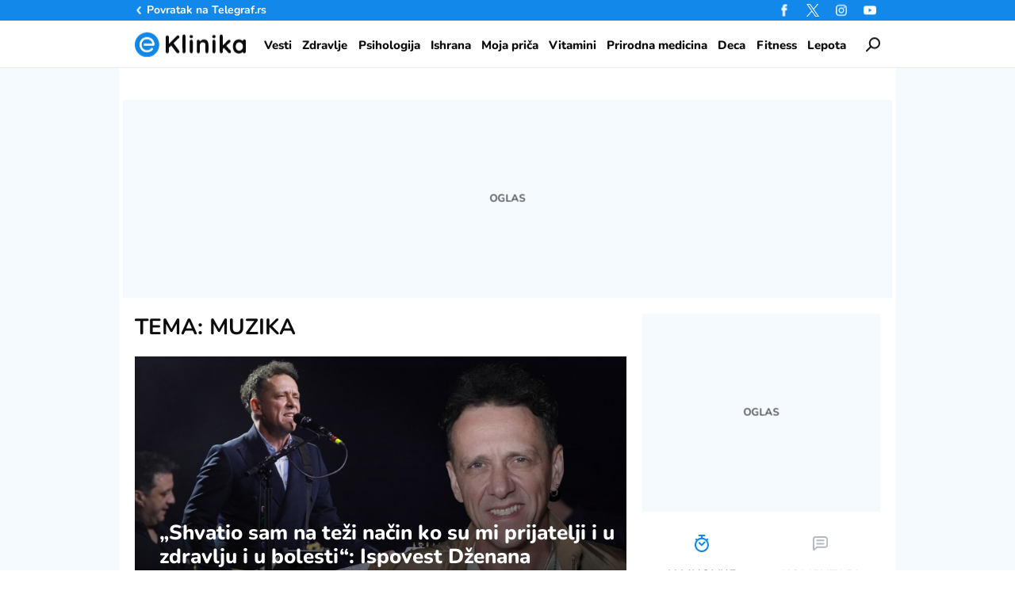

--- FILE ---
content_type: text/html; charset=utf-8
request_url: https://eklinika.telegraf.rs/tag/muzika
body_size: 18571
content:
<!DOCTYPE html>
<html lang="sr">
<head>
    <title>muzika - eKlinika</title>
    <meta name="description" content="Najnovije vesti vezane za temu muzika">
    <meta name="viewport" content="width=device-width, initial-scale=1">
    <meta charset="utf-8">
    <meta name="apple-itunes-app" content="app-id=548251852">    
    <meta name="google-site-verification" content="ML_x2NKOLqduwvpCfdAJeR7iMginUUBJQ4E-GEDGpNI" />
    <link rel="dns-prefetch" href="https://xdn.tf.rs" />
    <link rel="dns-prefetch" href="https://gars.hit.gemius.pl"/>
    <link rel="dns-prefetch" href="https://adrs.hit.gemius.pl"/>
    <link rel="dns-prefetch" href="https://ls.hit.gemius.pl"/>
    <link rel="dns-prefetch" href="https://adria.contentexchange.me" />
    <link rel="dns-prefetch" href="https://c.aklamator.com" />
    <link rel="dns-prefetch" href="https://s.aklamator.com" />
    <!-- Facebook meta -->
    <meta property="fb:pages" content="245282178877178" />
    <meta property="og:url" content="https://eklinika.telegraf.rs/tag/muzika"/>    
    <meta property="og:site_name" content="eKlinika" />
    <meta property="og:title" content="muzika" />
    <meta property="og:description" content="Najnovije vesti vezane za temu muzika" />
    <meta property="og:image" content="https://eklinika.telegraf.rs/static/images/eklinika-logo.png" />
    <meta property="og:image:type" content="image/png" />
    <meta property="og:image:width" content="670" />
    <meta property="og:image:height" content="447" />
    <meta property="og:type" content="website" />
    <meta property="fb:app_id" content="533340246842284" />
    <!-- /Facebook meta -->


    <!-- Twitter meta -->
    <meta name="twitter:site" content="@telegrafrs"/>
    <meta name="twitter:card" content="summary_large_image"/>
    <meta name="twitter:title" content="muzika"/>
    <meta name="twitter:description" content="Najnovije vesti vezane za temu muzika"/>
    <meta name="twitter:image" content="https://eklinika.telegraf.rs/static/images/eklinika-logo.png"/>    
    <!-- /Twitter meta -->
    <meta name="google-site-verification" content="gVVWmQvPnAl4JFUEGmdCxuFmiIttmo9npUYrJoLd7oc" />
    <meta name="axl-verification" content="9586fb40-989f-11e9-9e3a-1f64f1b35b84">
    <meta name="referrer" content="no-referrer-when-downgrade">
    <link rel="alternate" type="application/rss+xml" href="https://eklinika.telegraf.rs/rss">
    <link rel="icon" href="/static/images/favicon.ico?v=1">
    <link rel="preload" as="font" href="/static/fonts/Nunito-Regular.woff2" type="font/woff2" crossorigin="anonymous">
	<link rel="preload" as="font" href="/static/fonts/Nunito-Medium.woff2" type="font/woff2" crossorigin="anonymous">
	<link rel="preload" as="font" href="/static/fonts/Nunito-SemiBold.woff2" type="font/woff2" crossorigin="anonymous">
    <link rel="preload" as="font" href="/static/fonts/Nunito-Bold.woff2" type="font/woff2" crossorigin="anonymous">
    <link rel="preload" as="font" href="/static/fonts/Nunito-ExtraBold.woff2" type="font/woff2" crossorigin="anonymous">
    
    <link href="/static/css/bundle.min.css?v=1.0.6" rel="stylesheet">
    <script>
        window.telegrafSettings = {
            videos:[],
            fotoGallery:[]
        };
        if (navigator.userAgent.match(/Android/i) ||
            navigator.userAgent.match(/webOS/i) ||
            navigator.userAgent.match(/iemobile/i) ||
            navigator.userAgent.match(/iPhone/i) ||
            navigator.userAgent.match(/iPod/i) ||
            navigator.userAgent.match(/iPad/i) ||
            navigator.userAgent.match(/Windows Phone/i) ||
            navigator.userAgent.match(/Blackberry/i) ||
            navigator.userAgent.match(/BlackBerry/i)) {
            document.getElementsByTagName('html')[0].classList.add('touch');
            window.telegrafSettings.touch = true;
        } else {
            document.getElementsByTagName('html')[0].classList.add('no-touch');
        }
    </script>
    <script>
        void 0===Array.isArray&&(Array.isArray=function(t){return"[object Array]"===Object.prototype.toString.call(t)}),function(){let t=null,e=null,i=null;function n(){"hidden"===document.visibilityState?(t&&t.disconnect(),e&&e.disconnect()):"visible"===document.visibilityState&&setTimeout(()=>{i.forEach((i,n)=>{if(n.isConnected){let r=i.useCustomMargin?e:t;r&&r.observe(n)}})},300)}function r(n){return new IntersectionObserver(function(n){requestAnimationFrame(()=>{n.forEach(function(n){if(n.isIntersecting){let r=i.get(n.target);if(r&&r.callback){r.callback(n.target);let o=r.useCustomMargin?e:t;o.unobserve(n.target),i.delete(n.target)}}})})},n)}window.intersectionObserverGlobal=function(o,a,s){if(!("IntersectionObserver"in window)){Array.isArray(o)?o.forEach(a):a(o);return}i||(i=new Map,document.addEventListener("visibilitychange",n));let c=!!s;t||(t=r({rootMargin:"0px"})),c&&!e&&(e=r({rootMargin:"500px 0px 500px 0px"}));let l=c?e:t;Array.isArray(o)?o.forEach(function(t){i.set(t,{callback:a,useCustomMargin:c}),l.observe(t)}):(i.set(o,{callback:a,useCustomMargin:c}),l.observe(o))}}();
    </script>
    <script>
        function jsAsyncFunction(t,e){var c=document.createElement("script");c.src=t,c.setAttribute("type","text/javascript"),document[e].appendChild(c)}
    </script>
    <script>
        function cssAsyncFunction(e){var t=document.createElement("link");t.setAttribute("rel","stylesheet"),t.setAttribute("href",e),t.setAttribute("type","text/css"),document.getElementsByTagName("head")[0].appendChild(t)}    
    </script>
    <script>
        function getParamsFromUrl(e,r){r||(r=window.location.href);var a=RegExp("[?&]"+(e=e.replace(/[\[\]]/g,"\\$&"))+"(=([^&#]*)|&|#|$)").exec(r);return a?a[2]?decodeURIComponent(a[2].replace(/\+/g," ")):"":null}
    </script>
    <script>
        window.fotoGalleryCss = {
            loaded:false
        }
        if(getParamsFromUrl('galerija')) {
            cssAsyncFunction("/static/css/gallery.min.css?v=1.0.6")
            window.fotoGalleryCss.loaded = true
        }
    </script>
    <script>
        !function(){var f,e={canvas:function(){try{var f=document.createElement("canvas"),e=f.getContext("2d");return e.textBaseline="top",e.font="14px 'Arial'",e.textBaseline="alphabetic",e.fillStyle="#f60",e.fillRect(125,1,62,20),e.fillStyle="#069",e.fillText("Cwm fjordbank"+String.fromCharCode(55357,56835)+" /* \uD83D\uDE03 */} gly",2,15),e.fillStyle="rgba(102, 204, 0, 0.7)",e.fillText("Cwm fjordbank"+String.fromCharCode(55357,56835)+" /* \uD83D\uDE03 */} gly",4,45),f.toDataURL()}catch(a){return a}}()};window.screen&&(window.screen.colorDepth&&(e.colorDepth=window.screen.colorDepth),window.screen.availWidth&&(e.availWidth=window.screen.availWidth),window.screen.availHeight&&(e.availHeight=window.screen.availHeight)),window.navigator&&(window.navigator.userAgent&&(e.userAgent=window.navigator.userAgent),window.navigator.deviceMemory&&(e.deviceMemory=window.navigator.deviceMemory),window.navigator.platform&&(e.platform=window.navigator.platform),window.navigator.hardwareConcurrency&&(e.hardwareConcurrency=window.navigator.hardwareConcurrency));let a;var t=(a=document.cookie.match(RegExp("(?:^|; )"+"tId".replace(/([\.$?*|{}\(\)\[\]\\\/\+^])/g,"\\$1")+"=([^;]*)")))?a[1]:void 0;if(t&&"undefined"!=t){if("www.telegraf.rs"==window.location.hostname){var r=localStorage.getItem("tId");r?document.cookie="tId="+r+"; max-age=31536000; domain=telegraf.rs":localStorage.setItem("tId",t)}else localStorage.setItem("tId",t)}else(t=localStorage.getItem("tId"))&&"undefined"!=t?"www.telegraf.rs"==window.location.hostname&&(document.cookie="tId="+t+"; max-age=31536000; domain=telegraf.rs"):(t=function(f){var e=3&f.length,a=f.length-e;let t,r,o;for(let $=0;$<a;$++)o=255&f.charCodeAt($)|(255&f.charCodeAt(++$))<<8|(255&f.charCodeAt(++$))<<16|(255&f.charCodeAt(++$))<<24,++$,t^=o=(65535&(o=(o=(65535&o)*3432918353+(((o>>>16)*3432918353&65535)<<16)&4294967295)<<15|o>>>17))*461845907+(((o>>>16)*461845907&65535)<<16)&4294967295,t=(65535&(r=(65535&(t=t<<13|t>>>19))*5+(((t>>>16)*5&65535)<<16)&4294967295))+27492+(((r>>>16)+58964&65535)<<16);var n=a-1;switch(o=0,e){case 3:o^=(255&f.charCodeAt(n+2))<<16;break;case 2:o^=(255&f.charCodeAt(n+1))<<8;break;case 1:o^=255&f.charCodeAt(n)}return t^=o=(65535&(o=(o=(65535&o)*3432918353+(((o>>>16)*3432918353&65535)<<16)&4294967295)<<15|o>>>17))*461845907+(((o>>>16)*461845907&65535)<<16)&4294967295,t^=f.length,t^=t>>>16,t=(65535&t)*2246822507+(((t>>>16)*2246822507&65535)<<16)&4294967295,t^=t>>>13,t=(65535&t)*3266489909+(((t>>>16)*3266489909&65535)<<16)&4294967295,(t^=t>>>16)>>>0}(JSON.stringify(e)),"www.telegraf.rs"==window.location.hostname&&(document.cookie="tId="+t+"; max-age=31536000; domain=telegraf.rs"),localStorage.setItem("tId",t));t&&"undefined"!=t&&(window.tId=t)}();
    </script>

    <!-- InMobi Choice. Consent Manager Tag v3.0 (for TCF 2.2) -->
    <script type="text/javascript" async=true>
    !function(){var e=window.location.hostname,t=document.createElement("script"),n=document.getElementsByTagName("script")[0],a="https://cmp.inmobi.com".concat("/choice/","_L9jx3Trs2FN9","/",e,"/choice.js?tag_version=V3"),p=0;t.async=!0,t.type="text/javascript",t.src=a,n.parentNode.insertBefore(t,n),function(){for(var e,t="__tcfapiLocator",n=[],a=window;a;){try{if(a.frames[t]){e=a;break}}catch(e){}if(a===window.top)break;a=a.parent}e||(!function e(){var n=a.document,p=!!a.frames[t];if(!p)if(n.body){var s=n.createElement("iframe");s.style.cssText="display:none",s.name=t,n.body.appendChild(s)}else setTimeout(e,5);return!p}(),a.__tcfapi=function(){var e,t=arguments;if(!t.length)return n;if("setGdprApplies"===t[0])t.length>3&&2===t[2]&&"boolean"==typeof t[3]&&(e=t[3],"function"==typeof t[2]&&t[2]("set",!0));else if("ping"===t[0]){var a={gdprApplies:e,cmpLoaded:!1,cmpStatus:"stub"};"function"==typeof t[2]&&t[2](a)}else"init"===t[0]&&"object"==typeof t[3]&&(t[3]=Object.assign(t[3],{tag_version:"V3"})),n.push(t)},a.addEventListener("message",(function(e){var t="string"==typeof e.data,n={};try{n=t?JSON.parse(e.data):e.data}catch(e){}var a=n.__tcfapiCall;a&&window.__tcfapi(a.command,a.version,(function(n,p){var s={__tcfapiReturn:{returnValue:n,success:p,callId:a.callId}};t&&(s=JSON.stringify(s)),e&&e.source&&e.source.postMessage&&e.source.postMessage(s,"*")}),a.parameter)}),!1))}(),function(){const e=["2:tcfeuv2","6:uspv1","7:usnatv1","8:usca","9:usvav1","10:uscov1","11:usutv1","12:usctv1"];window.__gpp_addFrame=function(e){if(!window.frames[e])if(document.body){var t=document.createElement("iframe");t.style.cssText="display:none",t.name=e,document.body.appendChild(t)}else window.setTimeout(window.__gpp_addFrame,10,e)},window.__gpp_stub=function(){var t=arguments;if(__gpp.queue=__gpp.queue||[],__gpp.events=__gpp.events||[],!t.length||1==t.length&&"queue"==t[0])return __gpp.queue;if(1==t.length&&"events"==t[0])return __gpp.events;var n=t[0],a=t.length>1?t[1]:null,p=t.length>2?t[2]:null;if("ping"===n)a({gppVersion:"1.1",cmpStatus:"stub",cmpDisplayStatus:"hidden",signalStatus:"not ready",supportedAPIs:e,cmpId:10,sectionList:[],applicableSections:[-1],gppString:"",parsedSections:{}},!0);else if("addEventListener"===n){"lastId"in __gpp||(__gpp.lastId=0),__gpp.lastId++;var s=__gpp.lastId;__gpp.events.push({id:s,callback:a,parameter:p}),a({eventName:"listenerRegistered",listenerId:s,data:!0,pingData:{gppVersion:"1.1",cmpStatus:"stub",cmpDisplayStatus:"hidden",signalStatus:"not ready",supportedAPIs:e,cmpId:10,sectionList:[],applicableSections:[-1],gppString:"",parsedSections:{}}},!0)}else if("removeEventListener"===n){for(var i=!1,o=0;o<__gpp.events.length;o++)if(__gpp.events[o].id==p){__gpp.events.splice(o,1),i=!0;break}a({eventName:"listenerRemoved",listenerId:p,data:i,pingData:{gppVersion:"1.1",cmpStatus:"stub",cmpDisplayStatus:"hidden",signalStatus:"not ready",supportedAPIs:e,cmpId:10,sectionList:[],applicableSections:[-1],gppString:"",parsedSections:{}}},!0)}else"hasSection"===n?a(!1,!0):"getSection"===n||"getField"===n?a(null,!0):__gpp.queue.push([].slice.apply(t))},window.__gpp_msghandler=function(e){var t="string"==typeof e.data;try{var n=t?JSON.parse(e.data):e.data}catch(e){n=null}if("object"==typeof n&&null!==n&&"__gppCall"in n){var a=n.__gppCall;window.__gpp(a.command,(function(n,p){var s={__gppReturn:{returnValue:n,success:p,callId:a.callId}};e.source.postMessage(t?JSON.stringify(s):s,"*")}),"parameter"in a?a.parameter:null,"version"in a?a.version:"1.1")}},"__gpp"in window&&"function"==typeof window.__gpp||(window.__gpp=window.__gpp_stub,window.addEventListener("message",window.__gpp_msghandler,!1),window.__gpp_addFrame("__gppLocator"))}();var s=function(){var e=arguments;typeof window.__uspapi!==s&&setTimeout((function(){void 0!==window.__uspapi&&window.__uspapi.apply(window.__uspapi,e)}),500)};if(void 0===window.__uspapi){window.__uspapi=s;var i=setInterval((function(){p++,window.__uspapi===s&&p<3?console.warn("USP is not accessible"):clearInterval(i)}),6e3)}}();
    </script>

    <script>
        window.dataLayer = window.dataLayer || [];
    </script>

    <script>
        if(window.tId) {
            dataLayer.push({
            'event':"send_dimensions",
            'uid':window.tId.toString()
        })
        }
    </script> 
    
    <!-- Google Tag Manager -->
    <script>(function(w,d,s,l,i){w[l]=w[l]||[];w[l].push({'gtm.start':
    new Date().getTime(),event:'gtm.js'});var f=d.getElementsByTagName(s)[0],
    j=d.createElement(s),dl=l!='dataLayer'?'&l='+l:'';j.async=true;j.src=
    'https://www.googletagmanager.com/gtm.js?id='+i+dl;f.parentNode.insertBefore(j,f);
    })(window,document,'script','dataLayer','GTM-TDMR6Z2');</script>
    <!-- End Google Tag Manager -->

    <!-- Gemius -->
    <script type="text/javascript">
        <!--//--><![CDATA[//><!--
        var pp_gemius_identifier = 'nGibwEfMQFw7WJGPN22E.cQ8zXay5I8eHnE8f06RZ3..v7';
        function gemius_pending(i) { window[i] = window[i] || function() {var x = window[i+'_pdata'] = window[i+'_pdata'] || []; x[x.length]=arguments;};};
        gemius_pending('gemius_hit'); gemius_pending('gemius_event'); gemius_pending('pp_gemius_hit'); gemius_pending('pp_gemius_event');
        (function(d,t) {try {var gt=d.createElement(t),s=d.getElementsByTagName(t)[0],l='http'+((location.protocol=='https:')?'s':''); gt.setAttribute('async','async');
            gt.setAttribute('defer','defer'); gt.src=l+'://gars.hit.gemius.pl/xgemius.js'; s.parentNode.insertBefore(gt,s);} catch (e) {}})(document,'script');
        //--><!]]>
    </script>
    <script>
        window.telegrafSettings.gi = window.pp_gemius_identifier;
    </script>
    <!-- /Gemius -->
    <!-- Doubleclick -->
    <script src="https://securepubads.g.doubleclick.net/tag/js/gpt.js" async></script>
  
    <!-- /Doubleclick -->
    <script>
        var googletag = googletag || {};
        googletag.cmd = googletag.cmd || [];
    </script>
    
        <script>
            googletag.cmd.push(function() {
                googletag.pubads().setTargeting("site", "eklinika");googletag.pubads().setTargeting("tags", "muzika");googletag.pubads().setTargeting("page", "tag");
                googletag.enableServices();
            });
        </script>

     
    <script type="application/ld+json">
        {"@context":"https://schema.org","@graph":[{"@id":"https://eklinika.telegraf.rs/tag/muzika","@type":"CollectionPage","breadcrumb":{"@id":"https://eklinika.telegraf.rs/tag/muzika#breadcrumb"},"image":{"@id":"https://eklinika.telegraf.rs/tag/muzika#primaryimage"},"inLanguage":"sr-RS","name":"muzika","description":"Najnovije vesti vezane za temu muzika","url":"https://eklinika.telegraf.rs/tag/muzika","primaryImageOfPage":{"@id":"https://eklinika.telegraf.rs/tag/muzika#primaryimage"},"thumbnailUrl":"https://xdn.eklinika.rs/2025/02/25/Dzenan-Loncarevic.jpg"},{"@id":"https://eklinika.telegraf.rs/tag/muzika#primaryimage","@type":"ImageObject","caption":"Dženan Lončarević: \"I kada mi je bilo najteže nisam želeo druge da opterećujem time, jedino što želim je da muzikom delim ljubav\" Foto: Miloš Tešić/ATA Images/eKlinika","contentUrl":"https://xdn.eklinika.rs/2025/02/25/Dzenan-Loncarevic.jpg","width":1600,"height":1012,"inLanguage":"sr-RS","url":"https://xdn.eklinika.rs/2025/02/25/Dzenan-Loncarevic.jpg"},{"@type":"BreadcrumbList","@id":"https://eklinika.telegraf.rs/tag/muzika#breadcrumb","itemListElement":[{"@type":"ListItem","position":1,"name":"Naslovna","item":"https://eklinika.telegraf.rs"},{"@type":"ListItem","position":2,"name":"muzika"}]},{"@type":"Website","@id":"https://eklinika.telegraf.rs/#website","url":"https://eklinika.telegraf.rs","name":"eKlinika","description":"Put do vašeg zdravlja počinje pouzdanom informacijom. Krenite sa nama! Čitajte medicinski informativni portal eKlinika","publisher":{"@id":"https://eklinika.telegraf.rs/#organization"},"potentialAction":[{"@type":"SearchAction","target":{"@type":"EntryPoint","urlTemplate":"https://eklinika.telegraf.rs/?s={search_term_string}"},"query-input":{"@type":"PropertyValueSpecification","valueRequired":true,"valueName":"search_term_string"}}],"inLanguage":"sr-RS"},{"@type":"Organization","@id":"https://eklinika.telegraf.rs/#organization","name":"eKlinika","url":"https://eklinika.telegraf.rs","logo":{"@type":"ImageObject","inLanguage":"sr-RS","@id":"https://eklinika.telegraf.rs/#logo","url":"https://xdn.eklinika.rs/static/images/logo-696x696.webp","contentUrl":"https://xdn.eklinika.rs/static/images/logo-696x696.webp","width":696,"height":696,"caption":"eKlinika"},"image":{"@id":"https://eklinika.telegraf.rs/#logo"},"sameAs":["https://www.facebook.com/eklinikaportal","https://x.com/EklinikaRs","https://www.instagram.com/eklinikars"]}]}
    </script>
   
    <!-- chartbeat config -->
    
        <!-- chartbeat config -->
        <script type='text/javascript'>
            (function() {
                /** CONFIGURATION START **/
                var _sf_async_config = window._sf_async_config = (window._sf_async_config || {});
                _sf_async_config.uid = 66460;
                _sf_async_config.domain = "telegraf.rs";
                _sf_async_config.useCanonical = true;
                _sf_async_config.useCanonicalDomain = true;
                _sf_async_config.sections = "eklinika";
                _sf_async_config.authors = "";
                /** CONFIGURATION END **/
                function loadChartbeat() {
                    var e = document.createElement('script');
                    var n = document.getElementsByTagName('script')[0];
                    e.type = 'text/javascript';
                    e.async = true;
                    e.src = '//static.chartbeat.com/js/chartbeat.js';
                    n.parentNode.insertBefore(e, n);
                }
                loadChartbeat();
            })();
        </script>
        
    
            <script type="text/javascript">
            function e(e){var t=!(arguments.length>1&&void 0!==arguments[1])||arguments[1],c=document.createElement("script");c.src=e,t?c.type="module":(c.async=!0,c.type="text/javascript",c.setAttribute("nomodule",""));var n=document.getElementsByTagName("script")[0];n.parentNode.insertBefore(c,n)}function t(t,c,n){var a,o,r;null!==(a=t.marfeel)&&void 0!==a||(t.marfeel={}),null!==(o=(r=t.marfeel).cmd)&&void 0!==o||(r.cmd=[]),t.marfeel.config=n,t.marfeel.config.accountId=c;var i="https://sdk.mrf.io/statics";e("".concat(i,"/marfeel-sdk.js?id=").concat(c),!0),e("".concat(i,"/marfeel-sdk.es5.js?id=").concat(c),!1)}!function(e,c){var n=arguments.length>2&&void 0!==arguments[2]?arguments[2]:{};t(e,c,n)}(window,1302,{} /*config*/);
            </script>
        
    <script async src="/static/js/pbCore.min.js?v=3"></script>
    
    <script type="text/javascript">
        var loadPB;
        var pbQueue = []
        var pbjs = pbjs || {};
        pbjs.que = pbjs.que || [];
    </script>
    <script async src="/static/js/build/pbWrapper.min.js?v="></script>
    <script charset="UTF-8" src="https://s-eu-1.pushpushgo.com/js/67e12bbf8e119ba726d7176e.js" async="async"></script>
</head>

<body class="post_tag muzika eklinika">
    <div class="grey-aside-wrapper">
        <div class="aside-left"></div>
        <div class="aside-right"></div>
    </div>
    <header class="header-navigation" id="navigation-ins" :class="{'scroll-nav':scrollFromTop}">
        <div class="top-header">
            <div class="main-wrapper">
                <div class="nav-wrapper">
                    <div class="back-btn">
                        <a href="https://www.telegraf.rs">Povratak na </br>Telegraf.rs
                            <div class="arrow-dropdown_icon-wrapper">
                                <div class="arrow-dropdown_icon-inner"></div>
                            </div>
                        </a>
                    </div>
                    <div class="socials-wrapper">
                        <ul>
                            <li>
                                <a href="https://www.facebook.com/eklinikaportal" title="Eklinika Facebook" target="_blank" rel="noopener">
                                    <div class="facebook_icon-wrapper">
                                        <div class="facebook_icon-inner"></div>
                                    </div>
                                </a>
                            </li>
                            <li>
                                <a href="https://twitter.com/EklinikaRs" title="Eklinika Twitter" target="_blank" rel="noopener">
                                    <div class="twitter_icon-wrapper">
                                        <div class="twitter_icon-inner"></div>
                                    </div>
                                </a>
                            </li>
                             <li>
                                <a href="https://www.instagram.com/elinikars" title="Eklinika Instagram" target="_blank" rel="noopener">
                                    <div class="instagram_icon-wrapper">
                                        <div class="instagram_icon-inner"></div>
                                    </div>
                                </a>
                            </li>
                            <li>
                                <a href="https://www.youtube.com/@eklinika" title="Eklinika Youtube" target="_blank" rel="noopener">
                                    <div class="youtube_icon-wrapper">
                                        <div class="youtube_icon-inner"></div>
                                    </div>
                                </a>
                            </li>
                        </ul>
                    </div>
                </div>
            </div>
        </div>
        <div class="main-wrapper">
            <div class="nav-wrapper">
                <div class="logo_icon-wrapper">
                    <div class="logo-eklinika_icon-inner">
                        <a href="/">
                            <svg class="logo-eklinika_icon_id">
                                <use xlink:href="/static/images/svg/sprite.svg?v=1#logo-eklinika_icon"></use>
                            </svg>
                        </a>
                    </div>
                </div>
                <nav class="header-navigation--mainmenu">
                    <ul id="main-menu" class="menu" itemscope itemtype="https://schema.org/SiteNavigationElement">
                            <li class="category-vesti">
                                <a href="https://eklinika.telegraf.rs/vesti" itemprop="url"><span itemprop="name">Vesti</span></a>
                            </li>
                            <li class="category-zdravlje">
                                <a href="https://eklinika.telegraf.rs/zdravlje" itemprop="url"><span itemprop="name">Zdravlje</span></a>
                            </li>
                            <li class="category-psihologija">
                                <a href="https://eklinika.telegraf.rs/psihologija" itemprop="url"><span itemprop="name">Psihologija</span></a>
                            </li>
                            <li class="category-ishrana">
                                <a href="https://eklinika.telegraf.rs/ishrana" itemprop="url"><span itemprop="name">Ishrana</span></a>
                            </li>
                            <li class="category-moja-prica">
                                <a href="https://eklinika.telegraf.rs/moja-prica" itemprop="url"><span itemprop="name">Moja priča</span></a>
                            </li>
                            <li class="category-vitamini-i-suplementi">
                                <a href="https://eklinika.telegraf.rs/vitamini-i-suplementi" itemprop="url"><span itemprop="name">Vitamini</span></a>
                            </li>
                            <li class="category-prirodna-medicina">
                                <a href="https://eklinika.telegraf.rs/prirodna-medicina" itemprop="url"><span itemprop="name">Prirodna medicina</span></a>
                            </li>
                            <li class="category-deca">
                                <a href="https://eklinika.telegraf.rs/deca" itemprop="url"><span itemprop="name">Deca</span></a>
                            </li>
                            <li class="category-fitness">
                                <a href="https://eklinika.telegraf.rs/fitness" itemprop="url"><span itemprop="name">Fitness</span></a>
                            </li>
                            <li class="category-lepota">
                                <a href="https://eklinika.telegraf.rs/lepota" itemprop="url"><span itemprop="name">Lepota</span></a>
                            </li>
                    </ul>
                </nav>
                <div class="search_icon-wrapper desktop-search" @click="searchOpen=!searchOpen">
                    <div class="search_icon-inner"></div>
                </div>
                <div class="search-filed-desktop-wrapper" :class="{'open-search':searchOpen}" v-if="!touch" v-cloak>
                    <div class="search-filed-desktop-inner">
                        <input type="text" placeholder="Pretražite ..." @keydown.enter="search" v-model="searchData" ref="desktopSearchFiled" @keydown.esc="searchOpen=false">
                        <div class="search_icon-wrapper" @click="search">
                            <div class="search_icon-inner"></div>
                        </div>
                        <div class="close-icon" @click="searchOpen=!searchOpen"><span></span><span></span></div>
                    </div>
                </div>
                <div id="hamburger-nav-icon" @click="navigationOpen = !navigationOpen;navigationFirstLoadFunc();hamburgerOpenEvent()" :class="{'open-menu': navigationOpen}">
                    <span></span>
                    <span></span>
                    <span></span>
                    <span></span>
                </div>
                <div class="header-navigation--submenu post_tag muzika" v-show="!scrollFromTop" v-cloak>
                    <ul class="menu" id="submenu" itemscope itemtype="https://schema.org/SiteNavigationElement">
                    </ul>
                </div>
            </div>
        </div>
        <div class="navigation-overlay overlay" v-if="touch" :class="{'open-menu': navigationOpen}"
            v-touch:swipe.right="swipeRight()" @click="navigationOpen = false"></div>
        <div class="header-navigation--dropdown-menu" tabindex="-1" :class="{'open-menu': navigationOpen}" v-touch:swipe.right="swipeRight()" @keyup.esc="navigationOpen=false">
            <div class="header-navigation--dropdown-menu--inner">
                <dropdown-menu-comp v-if="navigationFirstLoad" :navigation-open="navigationOpen"></dropdown-menu-comp>
                <div class="loader-wrapper" :style="{paddingBottom:winHeight/270*100 +'%'}">
                    <div class="loaderCst-wrapper">
                        <div class="loaderCst loaderCst_1"><span></span></div>
                        <div class="loaderCst loaderCst_2"><span></span></div>
                        <div class="loaderCst loaderCst_3"><span></span></div>
                        <div class="loaderCst loaderCst_4"><span></span></div>
                        <div class="loaderCst loaderCst_5"><span></span></div>
                        <div class="loaderCst loaderCst_6"><span></span></div>
                        <div class="loaderCst loaderCst_7"><span></span></div>
                        <div class="loaderCst loaderCst_8"><span></span></div>
                    </div>
                </div>
            </div>
        </div>    </header>
    <main>
        <div class="main-wrapper">
            <noscript>
                <div class="page-wrapper">
                    <div class="nonscript-text">Za ispravno funkcionisanje sajta, molimo Vas aktivirajte Javascript.</div>
                </div>
            </noscript>
            <div class="telegraf-bilbord-wrapper large banner-placeholder-text" data-banner-placeholder="Oglas">
                
            <div class="banner-placeholder">
                <div id="div-gpt-ad-1684842722589-0"></div>
                <script>if(window.innerWidth >= 955){
                    (function(){
                        var bannerO = {"fileName":"/43680898/gam-telegraf.rs/D-Header_telegraf","id":"div-gpt-ad-1684842722589-0","res":{"default":[[980,90],[980,120],[970,90],[970,250],[728,90],[970,400]]},"bids":[{"bidder":"mediapool","params":{"mid":1847431}},{"bidder":"eskimi","params":{"placementId":2234}}]}
                        loadPB?loadPB(bannerO):pbQueue.push(function(){loadPB(bannerO)});
                    })()
                }</script>
            </div>
        
            </div><!-- .telegraf-bilbord-wrapper -->
            
            <div class="gam-mobile-position footer-sticky" id="footer-sticky-m">
            <div class="gam-mobile-position footer-sticky">
                <div id="div-gpt-ad-1690360915373-0"></div>
                <script>if(window.innerWidth < 995){
                    (function(){
                        var bannerO = {"closeBtn":true,"special_format":true,"fileName":"/43680898/gam-telegraf.rs/MobileFooter_telegraf","id":"div-gpt-ad-1690360915373-0","res":{"default":[[320,100],[320,50]]},"bids":[{"bidder":"mediapool","params":{"mid":1847425}},{"bidder":"eskimi","params":{"placementId":2234}}]}
                        loadPB?loadPB(bannerO):pbQueue.push(function(){loadPB(bannerO)});
                    })()
                }</script>
            </div>
        </div>
            <div class="gam-desktop-position footer-sticky" id="footer-sticky-d">
            <div class="gam-desktop-position footer-sticky">
                <div id="div-gpt-ad-1690360998811-0"></div>
                <script>if(window.innerWidth >= 955){
                    (function(){
                        var bannerO = {"refresh":45,"closeBtn":true,"special_format":true,"fileName":"/43680898/gam-telegraf.rs/DesktopFooter_telegraf","id":"div-gpt-ad-1690360998811-0","res":{"default":[[750,200],[728,90]]},"bids":[{"bidder":"mediapool","params":{"mid":2017821}},{"bidder":"eskimi","params":{"placementId":2234}}]}
                        loadPB?loadPB(bannerO):pbQueue.push(function(){loadPB(bannerO)});
                    })()
                }</script>
            </div>
        </div>            
            <div class="page-wrapper">
    <div class="page-content">
        <div class="title-section-wrapper">
            <h1 class="title-section">Tema: muzika</h1>
        </div>
    

        <div class="main-section-item">
            <figure class="text-overlay">
                <div class="grid-image-wrapper">
                    <div class="grid-image-inner ratio-169">
                        <a href="https://eklinika.telegraf.rs/moja-prica/148161-shvatio-sam-na-tezi-nacin-ko-su-mi-prijatelji-i-u-zdravlju-i-u-bolesti-ispovest-dzenana-loncarevica-o-najvecoj-boli-prastanju-i-ljubavi" title="„Shvatio sam na teži način ko su mi prijatelji i u zdravlju i u bolesti“: Ispovest Dženana Lončarevića o najvećoj boli, praštanju i ljubavi">
                            <picture>                                
                                <source srcset="https://xdn.eklinika.rs/2025/02/25/Dzenan-Loncarevic-815x458.jpg" media="(min-width: 600px)">
                                <img class="image-fit" srcset="https://xdn.eklinika.rs/2025/02/25/Dzenan-Loncarevic-460x259.jpg" alt="Dženan Lončarević">
                            </picture>
                        </a>
                    </div>
                    <div class="figure-category">
                    </div>
                </div>
                <figcaption>
                    <a href="https://eklinika.telegraf.rs/moja-prica/148161-shvatio-sam-na-tezi-nacin-ko-su-mi-prijatelji-i-u-zdravlju-i-u-bolesti-ispovest-dzenana-loncarevica-o-najvecoj-boli-prastanju-i-ljubavi" title="„Shvatio sam na teži način ko su mi prijatelji i u zdravlju i u bolesti“: Ispovest Dženana Lončarevića o najvećoj boli, praštanju i ljubavi">
                        <h2>„Shvatio sam na teži način ko su mi prijatelji i u zdravlju i u bolesti“: Ispovest Dženana Lončarevića o najvećoj boli, praštanju i ljubavi</h2>
                    </a>
                    <ul class="c-s-wrapper">
                        <li class="comment-number">
                            <a href="https://eklinika.telegraf.rs/moja-prica/148161-shvatio-sam-na-tezi-nacin-ko-su-mi-prijatelji-i-u-zdravlju-i-u-bolesti-ispovest-dzenana-loncarevica-o-najvecoj-boli-prastanju-i-ljubavi">
                                <span>0</span>
                                <div class="comments_icon-wrapper">
                                    <div class="comments_icon-inner"></div>
                                </div>
                            </a>
                        </li>
                        <li class="share-number">
                            <span>0</span>
                            <div class="share_icon-wrapper">
                                <div class="share_icon-inner"></div>
                            </div>
                        </li>
                    </ul>
                </figcaption>
            </figure>
        </div>
        <div class="gam-mobile-position header-banner banner-placeholder-text" data-banner-placeholder="Oglas">
            
            <div class="banner-placeholder">
                <div id="div-gpt-ad-1684844996668-0"></div>
                <script>if(window.innerWidth < 995){
                    (function(){
                        var bannerO = {"fileName":"/43680898/gam-telegraf.rs/M-Header_telegraf","id":"div-gpt-ad-1684844996668-0","res":{"default":[[300,250],[250,250],[200,200]]},"bids":[{"bidder":"mediapool","params":{"mid":1847425}},{"bidder":"eskimi","params":{"placementId":2234}},{"bidder":"directmedia","params":{"mid":2071986}}]}
                        loadPB?loadPB(bannerO):pbQueue.push(function(){loadPB(bannerO)});
                    })()
                }</script>
            </div>
        
        </div>
        <div class="middle-section-item">

            <figure>
                <div class="grid-image-wrapper">
                    <div class="grid-image-inner ratio-169 inverse-ratio">
                        <a href="https://eklinika.telegraf.rs/fitness/142988-kalorije-se-brze-trose-uz-odabranu-muziku-na-treningu-omiljene-pesme-kao-pomocno-sredstvo-za-mrsavljenje" title="Kalorije se brže troše uz odabranu muziku na treningu: Omiljene pesme kao pomoćno sredstvo za mršavljenje">
                            <picture>
                                <source srcset="https://xdn.eklinika.rs/2024/12/30/Shutterstock_658386715-392x221.jpg" media="(min-width: 600px)">
                                <img class="image-fit" srcset="https://xdn.eklinika.rs/2024/12/30/Shutterstock_658386715-254x191.jpg" alt="Kalorije i muzika">
                            </picture>
                        </a>
                    </div>
                    <div class="figure-category">
                    </div>
                </div>
                <figcaption>
                    <a href="https://eklinika.telegraf.rs/fitness/142988-kalorije-se-brze-trose-uz-odabranu-muziku-na-treningu-omiljene-pesme-kao-pomocno-sredstvo-za-mrsavljenje" title="Kalorije se brže troše uz odabranu muziku na treningu: Omiljene pesme kao pomoćno sredstvo za mršavljenje">
                        <h2>Kalorije se brže troše uz odabranu muziku na treningu: Omiljene pesme kao pomoćno sredstvo za mršavljenje</h2>
                    </a>
                    <ul class="c-s-wrapper">
                        <li class="comment-number">
                            <a href="https://eklinika.telegraf.rs/fitness/142988-kalorije-se-brze-trose-uz-odabranu-muziku-na-treningu-omiljene-pesme-kao-pomocno-sredstvo-za-mrsavljenje">
                                <span>0</span>
                                <div class="comments_icon-wrapper">
                                    <div class="comments_icon-inner"></div>
                                </div>
                            </a>
                        </li>
                        <li class="share-number">
                            <span>0</span>
                            <div class="share_icon-wrapper">
                                <div class="share_icon-inner"></div>
                            </div>
                        </li>
                    </ul>
                </figcaption>
            </figure>

            <figure>
                <div class="grid-image-wrapper">
                    <div class="grid-image-inner ratio-169 inverse-ratio">
                        <a href="https://eklinika.telegraf.rs/psihologija/134848-kako-omiljene-pesme-uticu-na-mozak-kada-se-probudimo-muzika-je-odlican-jutarnji-anti-stres-tretman" title="Jutarnji anti-stres tretman: Psiholozi kažu da ovih 5 pesama utiče pozitivno na naš mozak kad se probudimo">
                            <picture>
                                <source srcset="https://xdn.eklinika.rs/2024/09/29/Shutterstock_2256140573-392x221.jpg" media="(min-width: 600px)">
                                <img class="image-fit" srcset="https://xdn.eklinika.rs/2024/09/29/Shutterstock_2256140573-254x191.jpg" alt="Muzika">
                            </picture>
                        </a>
                    </div>
                    <div class="figure-category">
                    </div>
                </div>
                <figcaption>
                    <a href="https://eklinika.telegraf.rs/psihologija/134848-kako-omiljene-pesme-uticu-na-mozak-kada-se-probudimo-muzika-je-odlican-jutarnji-anti-stres-tretman" title="Jutarnji anti-stres tretman: Psiholozi kažu da ovih 5 pesama utiče pozitivno na naš mozak kad se probudimo">
                        <h2>Jutarnji anti-stres tretman: Psiholozi kažu da ovih 5 pesama utiče pozitivno na naš mozak kad se probudimo</h2>
                    </a>
                    <ul class="c-s-wrapper">
                        <li class="comment-number">
                            <a href="https://eklinika.telegraf.rs/psihologija/134848-kako-omiljene-pesme-uticu-na-mozak-kada-se-probudimo-muzika-je-odlican-jutarnji-anti-stres-tretman">
                                <span>1</span>
                                <div class="comments_icon-wrapper">
                                    <div class="comments_icon-inner"></div>
                                </div>
                            </a>
                        </li>
                        <li class="share-number">
                            <span>0</span>
                            <div class="share_icon-wrapper">
                                <div class="share_icon-inner"></div>
                            </div>
                        </li>
                    </ul>
                </figcaption>
            </figure>
        </div>

        
            <div class="gam-mobile-and-desktop-position in-focus-banner">
                <div id="div-gpt-ad-1684845037925-0"></div>
                <script>
                    (function(){
                        var bannerO = {"lazyLoading":true,"fileName":"/43680898/gam-telegraf.rs/M-InFeed-1_telegraf","id":"div-gpt-ad-1684845037925-0","res":{"default":[300,250],"sizeConfig":[{"minViewPort":[995,0],"sizes":[[300,250],[620,200],[580,280],[336,280],[250,250],[200,200]]},{"minViewPort":[0,0],"sizes":[[300,250],[250,250],[300,300],[336,280],[200,200],[320,100],[300,600]]}]},"bids":[{"bidder":"mediapool","params":{"mid":1847425}},{"bidder":"eskimi","params":{"placementId":2234}},{"bidder":"directmedia","params":{"mid":2071986}}]}
                        loadPB?loadPB(bannerO):pbQueue.push(function(){loadPB(bannerO)});
                    })()
                </script>
            </div>
        

        <div class="list-item">

            <figure>
                <div class="grid-image-wrapper">
                    <div class="grid-image-inner ratio-43">
                        <a href="https://eklinika.telegraf.rs/moja-prica/134313-u-radu-zejna-o-snazi-koju-joj-daje-cerkica-zdravlju-i-razlicitosti-u-svakoj-jakoj-zeni-je-uplakano-i-ranjivo-dete" title="Zejna o snazi i ljubavi koju joj daje ćerkica, zdravlju i različitosti: U svakoj jakoj ženi je uplakano i uplašeno dete">
                            <picture>
                                <img class="image-fit lazy lazy-default" src = "/static/images/background/loader-4x3.png" data-only-src="https://xdn.eklinika.rs/2024/09/20/zejna-254x191.jpg" alt="Zejna fičer">
                            </picture>
                        </a>
                    </div>
                    <div class="figure-category">
                    </div>
                </div>
                <figcaption>
                    <a href="https://eklinika.telegraf.rs/moja-prica/134313-u-radu-zejna-o-snazi-koju-joj-daje-cerkica-zdravlju-i-razlicitosti-u-svakoj-jakoj-zeni-je-uplakano-i-ranjivo-dete" title="Zejna o snazi i ljubavi koju joj daje ćerkica, zdravlju i različitosti: U svakoj jakoj ženi je uplakano i uplašeno dete">
                        <h2>Zejna o snazi i ljubavi koju joj daje ćerkica, zdravlju i različitosti: U svakoj jakoj ženi je uplakano i uplašeno dete</h2>
                    </a>
                    <ul class="c-s-wrapper">
                        <li class="comment-number">
                            <a href="https://eklinika.telegraf.rs/moja-prica/134313-u-radu-zejna-o-snazi-koju-joj-daje-cerkica-zdravlju-i-razlicitosti-u-svakoj-jakoj-zeni-je-uplakano-i-ranjivo-dete">
                                <span>0</span>
                                <div class="comments_icon-wrapper">
                                    <div class="comments_icon-inner"></div>
                                </div>
                            </a>
                        </li>
                        <li class="share-number">
                            <span>0</span>
                            <div class="share_icon-wrapper">
                                <div class="share_icon-inner"></div>
                            </div>
                        </li>
                    </ul>
                </figcaption>
            </figure>


            <figure>
                <div class="grid-image-wrapper">
                    <div class="grid-image-inner ratio-43">
                        <a href="https://eklinika.telegraf.rs/moja-prica/116635-kristina-kovac-ljubav-je-pobedila-sve-bolne-udarce-vera-u-muziku-i-hor-bratstva-i-detinjstva-rusi-granice" title="Kristina Kovač: Prava snaga je u ranjivosti, a ljubav, snovi i „Hor Bratstva i Detinjstva“ ruše granice">
                            <picture>
                                <img class="image-fit lazy lazy-default" src = "/static/images/background/loader-4x3.png" data-only-src="https://xdn.eklinika.rs/2024/02/18/kristina-kovac-254x191.jpg" alt="Kristina Kovač Moja priča">
                            </picture>
                        </a>
                    </div>
                    <div class="figure-category">
                    </div>
                </div>
                <figcaption>
                    <a href="https://eklinika.telegraf.rs/moja-prica/116635-kristina-kovac-ljubav-je-pobedila-sve-bolne-udarce-vera-u-muziku-i-hor-bratstva-i-detinjstva-rusi-granice" title="Kristina Kovač: Prava snaga je u ranjivosti, a ljubav, snovi i „Hor Bratstva i Detinjstva“ ruše granice">
                        <h2>Kristina Kovač: Prava snaga je u ranjivosti, a ljubav, snovi i „Hor Bratstva i Detinjstva“ ruše granice</h2>
                    </a>
                    <ul class="c-s-wrapper">
                        <li class="comment-number">
                            <a href="https://eklinika.telegraf.rs/moja-prica/116635-kristina-kovac-ljubav-je-pobedila-sve-bolne-udarce-vera-u-muziku-i-hor-bratstva-i-detinjstva-rusi-granice">
                                <span>0</span>
                                <div class="comments_icon-wrapper">
                                    <div class="comments_icon-inner"></div>
                                </div>
                            </a>
                        </li>
                        <li class="share-number">
                            <span>0</span>
                            <div class="share_icon-wrapper">
                                <div class="share_icon-inner"></div>
                            </div>
                        </li>
                    </ul>
                </figcaption>
            </figure>


            <figure>
                <div class="grid-image-wrapper">
                    <div class="grid-image-inner ratio-43">
                        <a href="https://eklinika.telegraf.rs/fitness/113034-setnja-je-jos-zdravija-ako-slusamo-muziku-5-koristi-ovog-psihofizickog-energetskog-koktela" title="Šetnja je još zdravija ako slušamo muziku: 5 koristi ovog psihofizičkog energetskog koktela">
                            <picture>
                                <img class="image-fit lazy lazy-default" src = "/static/images/background/loader-4x3.png" data-only-src="https://xdn.eklinika.rs/2023/12/30/Shutterstock_2253876349-254x191.jpg" alt="Šetnja uz muziku">
                            </picture>
                        </a>
                    </div>
                    <div class="figure-category">
                    </div>
                </div>
                <figcaption>
                    <a href="https://eklinika.telegraf.rs/fitness/113034-setnja-je-jos-zdravija-ako-slusamo-muziku-5-koristi-ovog-psihofizickog-energetskog-koktela" title="Šetnja je još zdravija ako slušamo muziku: 5 koristi ovog psihofizičkog energetskog koktela">
                        <h2>Šetnja je još zdravija ako slušamo muziku: 5 koristi ovog psihofizičkog energetskog koktela</h2>
                    </a>
                    <ul class="c-s-wrapper">
                        <li class="comment-number">
                            <a href="https://eklinika.telegraf.rs/fitness/113034-setnja-je-jos-zdravija-ako-slusamo-muziku-5-koristi-ovog-psihofizickog-energetskog-koktela">
                                <span>0</span>
                                <div class="comments_icon-wrapper">
                                    <div class="comments_icon-inner"></div>
                                </div>
                            </a>
                        </li>
                        <li class="share-number">
                            <span>0</span>
                            <div class="share_icon-wrapper">
                                <div class="share_icon-inner"></div>
                            </div>
                        </li>
                    </ul>
                </figcaption>
            </figure>


            <figure>
                <div class="grid-image-wrapper">
                    <div class="grid-image-inner ratio-43">
                        <a href="https://eklinika.telegraf.rs/psihologija/112560-praznicne-pesme-mogu-da-nam-pomognu-da-lakse-zaspimo" title="Praznične pesme mogu da nam pomognu da lakše zaspimo">
                            <picture>
                                <img class="image-fit lazy lazy-default" src = "/static/images/background/loader-4x3.png" data-only-src="https://xdn.eklinika.rs/2023/12/25/praznicne-pesme-Shutterstock_707914141-1-254x191.jpg" alt="praznične pesme">
                            </picture>
                        </a>
                    </div>
                    <div class="figure-category">
                    </div>
                </div>
                <figcaption>
                    <a href="https://eklinika.telegraf.rs/psihologija/112560-praznicne-pesme-mogu-da-nam-pomognu-da-lakse-zaspimo" title="Praznične pesme mogu da nam pomognu da lakše zaspimo">
                        <h2>Praznične pesme mogu da nam pomognu da lakše zaspimo</h2>
                    </a>
                    <ul class="c-s-wrapper">
                        <li class="comment-number">
                            <a href="https://eklinika.telegraf.rs/psihologija/112560-praznicne-pesme-mogu-da-nam-pomognu-da-lakse-zaspimo">
                                <span>0</span>
                                <div class="comments_icon-wrapper">
                                    <div class="comments_icon-inner"></div>
                                </div>
                            </a>
                        </li>
                        <li class="share-number">
                            <span>0</span>
                            <div class="share_icon-wrapper">
                                <div class="share_icon-inner"></div>
                            </div>
                        </li>
                    </ul>
                </figcaption>
            </figure>


            <figure>
                <div class="grid-image-wrapper">
                    <div class="grid-image-inner ratio-43">
                        <a href="https://eklinika.telegraf.rs/psihologija/110920-ovi-muzicki-zanrovi-pomazu-da-se-lakse-uspavamo" title="Ovi muzički žanrovi pomažu da se lakše uspavamo">
                            <picture>
                                <img class="image-fit lazy lazy-default" src = "/static/images/background/loader-4x3.png" data-only-src="https://xdn.eklinika.rs/2023/12/03/Shutterstock_2265239453-254x191.jpg" alt="Muzika spavanje">
                            </picture>
                        </a>
                    </div>
                    <div class="figure-category">
                    </div>
                </div>
                <figcaption>
                    <a href="https://eklinika.telegraf.rs/psihologija/110920-ovi-muzicki-zanrovi-pomazu-da-se-lakse-uspavamo" title="Ovi muzički žanrovi pomažu da se lakše uspavamo">
                        <h2>Ovi muzički žanrovi pomažu da se lakše uspavamo</h2>
                    </a>
                    <ul class="c-s-wrapper">
                        <li class="comment-number">
                            <a href="https://eklinika.telegraf.rs/psihologija/110920-ovi-muzicki-zanrovi-pomazu-da-se-lakse-uspavamo">
                                <span>0</span>
                                <div class="comments_icon-wrapper">
                                    <div class="comments_icon-inner"></div>
                                </div>
                            </a>
                        </li>
                        <li class="share-number">
                            <span>0</span>
                            <div class="share_icon-wrapper">
                                <div class="share_icon-inner"></div>
                            </div>
                        </li>
                    </ul>
                </figcaption>
            </figure>


            <figure>
                <div class="grid-image-wrapper">
                    <div class="grid-image-inner ratio-43">
                        <a href="https://eklinika.telegraf.rs/moja-prica/108712-u-radu-nevena-buca-the-frajle-kako-je-moj-tata-banacanski-lajf-kouc-pobedio-rak" title="Nevena Buča (The Frajle): Kako je moj tata, banaćanski „lajf-kouč“, pobedio rak">
                            <picture>
                                <img class="image-fit lazy lazy-default" src = "/static/images/background/loader-4x3.png" data-only-src="https://xdn.eklinika.rs/2023/11/04/Fotka-moja-2-254x191.jpg" alt="Nevena Buča i porodica">
                            </picture>
                        </a>
                    </div>
                    <div class="figure-category">
                    </div>
                </div>
                <figcaption>
                    <a href="https://eklinika.telegraf.rs/moja-prica/108712-u-radu-nevena-buca-the-frajle-kako-je-moj-tata-banacanski-lajf-kouc-pobedio-rak" title="Nevena Buča (The Frajle): Kako je moj tata, banaćanski „lajf-kouč“, pobedio rak">
                        <h2>Nevena Buča (The Frajle): Kako je moj tata, banaćanski „lajf-kouč“, pobedio rak</h2>
                    </a>
                    <ul class="c-s-wrapper">
                        <li class="comment-number">
                            <a href="https://eklinika.telegraf.rs/moja-prica/108712-u-radu-nevena-buca-the-frajle-kako-je-moj-tata-banacanski-lajf-kouc-pobedio-rak">
                                <span>0</span>
                                <div class="comments_icon-wrapper">
                                    <div class="comments_icon-inner"></div>
                                </div>
                            </a>
                        </li>
                        <li class="share-number">
                            <span>0</span>
                            <div class="share_icon-wrapper">
                                <div class="share_icon-inner"></div>
                            </div>
                        </li>
                    </ul>
                </figcaption>
            </figure>


        </div>
        
            <div class="gam-mobile-position">
                <div id="div-gpt-ad-1684845059843-0"></div>
                <script>if(window.innerWidth < 995){
                    (function(){
                        var bannerO = {"lazyLoading":true,"fileName":"/43680898/gam-telegraf.rs/M-InFeed-2_telegraf","id":"div-gpt-ad-1684845059843-0","res":{"default":[[300,250],[250,250],[300,300],[336,280],[200,200],[320,100],[300,600]]},"bids":[{"bidder":"mediapool","params":{"mid":1847425}},{"bidder":"eskimi","params":{"placementId":2234}},{"bidder":"directmedia","params":{"mid":2071986}}]}
                        loadPB?loadPB(bannerO):pbQueue.push(function(){loadPB(bannerO)});
                    })()
                }</script>
            </div>
         <!-- @TODO - dodati klasu in-focus-banner -->

    </div>
    <aside>
    
    
    
    
    
    
    
    
    
    
        
                        <div class="aside-banner-wrapper banner-placeholder-text" data-banner-placeholder="Oglas">
                        
                <div class="banner-placeholder">
                    <div id="div-gpt-ad-1684842885404-0"></div>
                    <script>if(window.innerWidth >= 955){
                        (function(){
                            var bannerO = {"fileName":"/43680898/gam-telegraf.rs/D-Sidebar-1_telegraf","id":"div-gpt-ad-1684842885404-0","res":{"default":[[300,250],[300,300],[300,600],[120,600],[160,600],[200,200],[250,250]]},"bids":[{"bidder":"mediapool","params":{"mid":1847432}},{"bidder":"eskimi","params":{"placementId":2234}},{"bidder":"directmedia","params":{"mid":2071986}}]}
                            loadPB?loadPB(bannerO):pbQueue.push(function(){loadPB(bannerO)});
                        })()
                    }</script>
                </div>
            
                        </div>
                        
    
    
    
    
    
    
        <div class="timeline-wrapper" id="timeline-naslovna">
            <div class="timeline" ref="timelineRef" activeTab="latest" tabType="comments" dataType="naslovna">
                <ul class="timeline-tabs-wrapper">
                    <li @click="active='latest'" :class="{'active':active=='latest'}"
                        style="width: 50%">
                        <div class="timeline-icon-wrapper">
                            <div class="latest_icon-wrapper">
                                <div class="latest_icon-inner">
                                    <svg class="latest_icon_id">
                                        <use xlink:href="/static/images/svg/sprite.svg#latest_icon"></use>
                                    </svg>
                                </div>
                            </div>
                        </div>
                        <span>Najnovije</span>
                    </li>
                    <li @click="active='comments'" :class="{'active':active=='comments'}"
                        style="width: 50%">
                        <div class="timeline-icon-wrapper">
                            <div class="comments_icon-wrapper">
                                <div class="comments_icon-inner">
                                    <svg class="comments_icon_id">
                                        <use xlink:href="/static/images/svg/sprite.svg#comments_icon"></use>
                                    </svg>
                                </div>
                            </div>
                        </div>
                        <span>Komentari</span>
                    </li>
                </ul>
                <div class="timeline-news-wrapper" v-touch:swipe.right="prev" v-touch:swipe.left="next">
                    <ul class="timeline-item-wrapper active" :class="{'remove-default':active!=defaultTab}">
                        <li class="timeline-item">
                            <time-stamp-comp date="1769335200"></time-stamp-comp>
                            <div class="timeline-news-item">
                                <a href="https://eklinika.telegraf.rs/ishrana/172194-hleb-iz-zamrzivaca-je-zdraviji-nego-sto-mislimo-posebno-se-preporucuje-jednoj-grupi-pacijenata">
                                    <h2>Hleb iz zamrzivača je zdraviji nego što mislimo, posebno se preporučuje jednoj grupi pacijenata</h2>
                                </a>
                            </div>
                            <ul class="c-s-wrapper">
                                <li class="comment-number">
                                    <a href="https://eklinika.telegraf.rs/ishrana/172194-hleb-iz-zamrzivaca-je-zdraviji-nego-sto-mislimo-posebno-se-preporucuje-jednoj-grupi-pacijenata">
                                        <span>0</span>
                                        <div class="comments_icon-wrapper">
                                            <div class="comments_icon-inner"></div>
                                        </div>
                                    </a>
                                </li>
                                <li class="share-number">
                                    <span>0</span>
                                    <div class="share_icon-wrapper">
                                        <div class="share_icon-inner"></div>
                                    </div>
                                </li>
                            </ul>
                        </li>
                        <li class="timeline-item">
                            <time-stamp-comp date="1769328000"></time-stamp-comp>
                            <div class="timeline-news-item">
                                <a href="https://eklinika.telegraf.rs/prirodna-medicina/170816-moze-li-divlji-origano-da-pomogne-da-se-organizam-ocisti-od-helicobacter-pylori">
                                    <h2>Može li divlji origano da pomogne da se organizam očisti od Helicobacter pylori</h2>
                                </a>
                            </div>
                            <ul class="c-s-wrapper">
                                <li class="comment-number">
                                    <a href="https://eklinika.telegraf.rs/prirodna-medicina/170816-moze-li-divlji-origano-da-pomogne-da-se-organizam-ocisti-od-helicobacter-pylori">
                                        <span>0</span>
                                        <div class="comments_icon-wrapper">
                                            <div class="comments_icon-inner"></div>
                                        </div>
                                    </a>
                                </li>
                                <li class="share-number">
                                    <span>10</span>
                                    <div class="share_icon-wrapper">
                                        <div class="share_icon-inner"></div>
                                    </div>
                                </li>
                            </ul>
                        </li>
                        <li class="timeline-item">
                            <time-stamp-comp date="1769322600"></time-stamp-comp>
                            <div class="timeline-news-item">
                                <a href="https://eklinika.telegraf.rs/zdravlje/172070-mitovi-o-zimskim-bolestima-hladnoca-i-niske-temperature-ne-izazivaju-infekcije-ko-je-kriv-sto-smo-bolesni">
                                    <h2>Mitovi o zimskim bolestima: Hladnoća i niske temperature ne izazivaju infekcije, ko je kriv što smo bolesni?</h2>
                                </a>
                            </div>
                            <ul class="c-s-wrapper">
                                <li class="comment-number">
                                    <a href="https://eklinika.telegraf.rs/zdravlje/172070-mitovi-o-zimskim-bolestima-hladnoca-i-niske-temperature-ne-izazivaju-infekcije-ko-je-kriv-sto-smo-bolesni">
                                        <span>0</span>
                                        <div class="comments_icon-wrapper">
                                            <div class="comments_icon-inner"></div>
                                        </div>
                                    </a>
                                </li>
                                <li class="share-number">
                                    <span>14</span>
                                    <div class="share_icon-wrapper">
                                        <div class="share_icon-inner"></div>
                                    </div>
                                </li>
                            </ul>
                        </li>
                        <li class="timeline-item">
                            <time-stamp-comp date="1769284800"></time-stamp-comp>
                            <div class="timeline-news-item">
                                <a href="https://eklinika.telegraf.rs/psihologija/172212-evo-zasto-ne-treba-da-se-nervirate-zbog-negativnih-komentara-na-mrezama-i-sta-govore-o-onima-koji-ih-pisu">
                                    <h2>Evo zašto ne treba da se nervirate zbog negativnih komentara na mrežama i šta govore o onima koji ih pišu</h2>
                                </a>
                            </div>
                            <ul class="c-s-wrapper">
                                <li class="comment-number">
                                    <a href="https://eklinika.telegraf.rs/psihologija/172212-evo-zasto-ne-treba-da-se-nervirate-zbog-negativnih-komentara-na-mrezama-i-sta-govore-o-onima-koji-ih-pisu">
                                        <span>0</span>
                                        <div class="comments_icon-wrapper">
                                            <div class="comments_icon-inner"></div>
                                        </div>
                                    </a>
                                </li>
                                <li class="share-number">
                                    <span>12</span>
                                    <div class="share_icon-wrapper">
                                        <div class="share_icon-inner"></div>
                                    </div>
                                </li>
                            </ul>
                        </li>
                        <li class="timeline-item">
                            <time-stamp-comp date="1769277600"></time-stamp-comp>
                            <div class="timeline-news-item">
                                <a href="https://eklinika.telegraf.rs/zdravlje/172114-da-li-zena-ulazi-u-veci-rizik-da-dobije-dijabetes-kada-nastupi-menopauza-otkriva-nova-studija">
                                    <h2>Da li žena ulazi u veći rizik da dobije dijabetes kada nastupi menopauza, otkriva nova studija</h2>
                                </a>
                            </div>
                            <ul class="c-s-wrapper">
                                <li class="comment-number">
                                    <a href="https://eklinika.telegraf.rs/zdravlje/172114-da-li-zena-ulazi-u-veci-rizik-da-dobije-dijabetes-kada-nastupi-menopauza-otkriva-nova-studija">
                                        <span>0</span>
                                        <div class="comments_icon-wrapper">
                                            <div class="comments_icon-inner"></div>
                                        </div>
                                    </a>
                                </li>
                                <li class="share-number">
                                    <span>24</span>
                                    <div class="share_icon-wrapper">
                                        <div class="share_icon-inner"></div>
                                    </div>
                                </li>
                            </ul>
                        </li>
                    </ul>
                    <ul class="timeline-item-wrapper" v-for="(value, name) in timeline" v-if="timeline"
                        :class="{'active':active== name}">
                        <li class="timeline-item" v-for="item in value">
                            <time-stamp-comp :date="item.date"></time-stamp-comp>
                            <div class="timeline-news-item">
                                <a :href="item.url">
                                    <h2><span class="live-badge" v-if="item.display_live"><span class="live-badge-inner"><svg viewBox="0 0 32 32" xmlns="http://www.w3.org/2000/svg"><path d="M16 4c6.6 0 12 5.4 12 12s-5.4 12-12 12S4 22.6 4 16 9.4 4 16 4zm0-4C7.2 0 0 7.2 0 16s7.2 16 16 16 16-7.2 16-16S24.8 0 16 0z"></path><circle cx="16" cy="16" r="8.5" class="live-badge-circle"></circle></svg></span>Uživo&nbsp;</span><% item.title %></h2>
                                </a>
                            </div>
                            <ul class="c-s-wrapper" v-if="item.comment_count || item.shares || item.shares == 0">
                                <li class="comment-number" v-show="item.comment_count">
                                    <a :href="item.url">
                                        <span><% item.comment_count %></span>
                                        <div class="comments_icon-wrapper">
                                            <div class="comments_icon-inner"></div>
                                        </div>
                                    </a>
                                </li>
                                <li class="share-number" v-show="item.shares || item.shares == 0">
                                    <span><% item.shares %></span>
                                    <div class="share_icon-wrapper">
                                        <div class="share_icon-inner"></div>
                                    </div>
                                </li>
                            </ul>
                        </li>
                    </ul>
                </div>
            </div>
        </div>
        <div class="latest-btn-wrapper">   
            <a href="https://www.telegraf.rs/najnovije-vesti" class="btn">Sve najnovije vesti sa Telegraf.rs</a>
        </div>
    
    
    
    
    
    
    
    
    
    
    
    
    
    
    
    
    
    
    
    
    
    
    
    
    
    
        
                <div class="aside-banner-wrapper">
                    <div id="div-gpt-ad-1684842896509-0"></div>
                    <script>if(window.innerWidth >= 955){
                        (function(){
                            var bannerO = {"lazyLoading":true,"fileName":"/43680898/gam-telegraf.rs/D-Sidebar-2_telegraf","id":"div-gpt-ad-1684842896509-0","res":{"default":[[300,250],[300,300],[300,600],[120,600],[160,600],[200,200],[250,250]]},"bids":[{"bidder":"mediapool","params":{"mid":1847432}},{"bidder":"eskimi","params":{"placementId":2234}},{"bidder":"directmedia","params":{"mid":2071986}}]}
                            loadPB?loadPB(bannerO):pbQueue.push(function(){loadPB(bannerO)});
                        })()
                    }</script>
                </div>
            
    
    
    
    
    
    
    
    
    
    
    
        <div class="widget-category-wrapper" id="widget-mozdani-udar-desktop" :class="[inputData.tag,inputData.bigImage? 'widget-2':'widget-1']">
            <div class="placeholder-wrpapper" v-if="postsArray.length==0"></div>
            <latest-widget-comp :posts-array="postsArray" :input-data="inputData" :widget-url="widgetUrl" v-if="postsArray.length>0" type="post"></latest-widget-comp>
        </div>
    
    
    
    
    
    
    
    
    
    
    
    
    
    
    
    
    
    
    
    
        
                <div class="aside-banner-wrapper">
                    <div id="div-gpt-ad-1684842906051-0"></div>
                    <script>if(window.innerWidth >= 955){
                        (function(){
                            var bannerO = {"lazyLoading":true,"fileName":"/43680898/gam-telegraf.rs/D-Sidebar-3_telegraf","id":"div-gpt-ad-1684842906051-0","res":{"default":[[300,250],[300,300],[300,600],[120,600],[160,600],[200,200],[250,250]]},"bids":[{"bidder":"mediapool","params":{"mid":1847432}},{"bidder":"eskimi","params":{"placementId":2234}},{"bidder":"directmedia","params":{"mid":2071986}}]}
                            loadPB?loadPB(bannerO):pbQueue.push(function(){loadPB(bannerO)});
                        })()
                    }</script>
                </div>
            
    
    
    
    
    
    
    
    
    
    
    
    
    
    
    
        
                    <div class="w-e-wrapper" id="weather-exchange" v-if="!touch">
                        <div class="loader-wrapper" v-if="!weatherExchangeState.loaded">
                            <div class="loaderCst-wrapper">
                                <div class="loaderCst loaderCst_1"><span></span></div>
                                <div class="loaderCst loaderCst_2"><span></span></div>
                                <div class="loaderCst loaderCst_3"><span></span></div>
                                <div class="loaderCst loaderCst_4"><span></span></div>
                                <div class="loaderCst loaderCst_5"><span></span></div>
                                <div class="loaderCst loaderCst_6"><span></span></div>
                                <div class="loaderCst loaderCst_7"><span></span></div>
                                <div class="loaderCst loaderCst_8"><span></span></div>
                            </div>
                        </div>
                        <div class="exchange-wrapper" v-if="weatherExchangeState.loaded" v-cloak>
                            <ul>
                                <li><span>Eur:&nbsp;</span><% exchange.eur %></li>
                                <li><span>Usd:&nbsp;</span><% exchange.usd %></li>
                            </ul>
                        </div>
                        <div class="weather-wrapper" v-show="weatherExchangeState.loaded" v-cloak>
                            <weather-comp type-comp="timeline"></weather-comp>
                        </div>
                    </div>
                    
    
    
    
    
    
    
    
    
    
    
    
    
        <div class="widget-category-wrapper" id="widget-srcani-udar-desktop" :class="[inputData.tag,inputData.bigImage? 'widget-2':'widget-1']">
            <div class="placeholder-wrpapper" v-if="postsArray.length==0"></div>
            <latest-widget-comp :posts-array="postsArray" :input-data="inputData" :widget-url="widgetUrl" v-if="postsArray.length>0" type="post"></latest-widget-comp>
        </div>
    
    
    
    
    
    
    
    
    
    
    
    
    
    
    
    
    
    
    
    
        <!-- could not find position -->
    
    
    
    
    
    
    
    
    
    
    
        <div class="widget-category-wrapper" id="widget-holesterol-desktop" :class="[inputData.tag,inputData.bigImage? 'widget-2':'widget-1']">
            <div class="placeholder-wrpapper" v-if="postsArray.length==0"></div>
            <latest-widget-comp :posts-array="postsArray" :input-data="inputData" :widget-url="widgetUrl" v-if="postsArray.length>0" type="post"></latest-widget-comp>
        </div>
    
    
    
    
    
    
    
    
    
    
    
    
    
    
    
    
    
    
    
    
        <!-- could not find position -->
    
    
    
    
    
    
    
    
    
    
    
        <div class="widget-category-wrapper" id="widget-rak-desktop" :class="[inputData.tag,inputData.bigImage? 'widget-2':'widget-1']">
            <div class="placeholder-wrpapper" v-if="postsArray.length==0"></div>
            <latest-widget-comp :posts-array="postsArray" :input-data="inputData" :widget-url="widgetUrl" v-if="postsArray.length>0" type="post"></latest-widget-comp>
        </div>
    
    
    
    
    
    
    
    
    
    
    
    
    
    
    
    
    
    
    
    
        <!-- could not find position -->
    
    
    
    
    
    
    </aside>    <div class="page-content">
        <section class="section-block video media-widget" id="section-video" category="">
            <div class="title-section-wrapper">
                <a href="https://www.telegraf.tv">
                    <h2 class="title-section">Video dana</h2>
                </a>
            </div>
            <div class="section-content-wrapper">
                <div class="loader-wrapper" v-if="mediaSectionObj.items.length==0">
                    <div class="loaderCst-wrapper">
                        <div class="loaderCst loaderCst_1"><span></span></div>
                        <div class="loaderCst loaderCst_2"><span></span></div>
                        <div class="loaderCst loaderCst_3"><span></span></div>
                        <div class="loaderCst loaderCst_4"><span></span></div>
                        <div class="loaderCst loaderCst_5"><span></span></div>
                        <div class="loaderCst loaderCst_6"><span></span></div>
                        <div class="loaderCst loaderCst_7"><span></span></div>
                        <div class="loaderCst loaderCst_8"><span></span></div>
                    </div>
                </div>
                <section-media-comp v-cloak :type-section="section" :items="mediaSectionObj.items" v-if="mediaSectionObj.items.length >0"></section-media-comp>
                <div class="btn-action">
                    <a href="https://www.telegraf.tv" class="btn btn-inverse-dark">Svi video snimci</a>
                </div>
            </div>
        </section>        <section class="section-block">
            <div class="list-item">

                <figure>
                    <div class="grid-image-wrapper">
                        <div class="grid-image-inner ratio-43">
                            <a href="https://eklinika.telegraf.rs/moja-prica/100118-zeno-sin-ti-ne-govori-a-ima-tri-godine-majke-pijaniste-sa-autizmom-iskreno-o-prihvatanju-i-iskusenjima" title="„Ženo, sin ti ne govori a ima tri godine“: Majka pijaniste sa autizmom iskreno o prihvatanju i iskušenjima">
                                <picture>                     
                                    <img class="image-fit lazy lazy-default" src = "/static/images/background/loader-4x3.png"  data-only-src="https://xdn.eklinika.rs/2023/07/16/zajednicka-DiV1-254x191.jpg" alt="Autizam Violeta i Dimitrije">
                                </picture>
                            </a>
                        </div>
                        <div class="figure-category">
                        </div>
                    </div>
                    <figcaption>
                        <a href="https://eklinika.telegraf.rs/moja-prica/100118-zeno-sin-ti-ne-govori-a-ima-tri-godine-majke-pijaniste-sa-autizmom-iskreno-o-prihvatanju-i-iskusenjima" title="„Ženo, sin ti ne govori a ima tri godine“: Majka pijaniste sa autizmom iskreno o prihvatanju i iskušenjima">
                            <h2>„Ženo, sin ti ne govori a ima tri godine“: Majka pijaniste sa autizmom iskreno o prihvatanju i iskušenjima</h2>
                        </a>
                        <ul class="c-s-wrapper">
                            <li class="comment-number">
                                <a href="https://eklinika.telegraf.rs/moja-prica/100118-zeno-sin-ti-ne-govori-a-ima-tri-godine-majke-pijaniste-sa-autizmom-iskreno-o-prihvatanju-i-iskusenjima">
                                    <span>10</span>
                                    <div class="comments_icon-wrapper">
                                        <div class="comments_icon-inner"></div>
                                    </div>
                                </a>
                            </li>
                            <li class="share-number">
                                <span>0</span>
                                <div class="share_icon-wrapper">
                                    <div class="share_icon-inner"></div>
                                </div>
                            </li>
                        </ul>
                    </figcaption>
                </figure>

                <figure>
                    <div class="grid-image-wrapper">
                        <div class="grid-image-inner ratio-43">
                            <a href="https://eklinika.telegraf.rs/moja-prica/96910-vlatko-stefanovski-sin-mi-je-dao-novu-sviracku-mladost-i-energiju-umetnost-i-kultura-su-karta-za-normalnost" title="Vlatko Stefanovski: Sin mi je dao novu sviračku mladost i energiju, umetnost i kultura su karta za normalnost">
                                <picture>                     
                                    <img class="image-fit lazy lazy-default" src = "/static/images/background/loader-4x3.png"  data-only-src="https://xdn.eklinika.rs/2023/06/03/prica-foto-08-254x191.jpg" alt="Vlatko Stefanovski">
                                </picture>
                            </a>
                        </div>
                        <div class="figure-category">
                        </div>
                    </div>
                    <figcaption>
                        <a href="https://eklinika.telegraf.rs/moja-prica/96910-vlatko-stefanovski-sin-mi-je-dao-novu-sviracku-mladost-i-energiju-umetnost-i-kultura-su-karta-za-normalnost" title="Vlatko Stefanovski: Sin mi je dao novu sviračku mladost i energiju, umetnost i kultura su karta za normalnost">
                            <h2>Vlatko Stefanovski: Sin mi je dao novu sviračku mladost i energiju, umetnost i kultura su karta za normalnost</h2>
                        </a>
                        <ul class="c-s-wrapper">
                            <li class="comment-number">
                                <a href="https://eklinika.telegraf.rs/moja-prica/96910-vlatko-stefanovski-sin-mi-je-dao-novu-sviracku-mladost-i-energiju-umetnost-i-kultura-su-karta-za-normalnost">
                                    <span>0</span>
                                    <div class="comments_icon-wrapper">
                                        <div class="comments_icon-inner"></div>
                                    </div>
                                </a>
                            </li>
                            <li class="share-number">
                                <span>0</span>
                                <div class="share_icon-wrapper">
                                    <div class="share_icon-inner"></div>
                                </div>
                            </li>
                        </ul>
                    </figcaption>
                </figure>

                <figure>
                    <div class="grid-image-wrapper">
                        <div class="grid-image-inner ratio-43">
                            <a href="https://eklinika.telegraf.rs/moja-prica/76776-prljavi-inspektor-blaza-plakao-sam-i-ne-stidim-se-toga" title="Prljavi inspektor Blaža: Plakao sam i ne stidim se toga">
                                <picture>                     
                                    <img class="image-fit lazy lazy-default" src = "/static/images/background/loader-4x3.png"  data-only-src="https://xdn.eklinika.rs/2022/10/11/inspektor-254x191.jpg" alt="Prljavi inspektor Blaža">
                                </picture>
                            </a>
                        </div>
                        <div class="figure-category">
                        </div>
                    </div>
                    <figcaption>
                        <a href="https://eklinika.telegraf.rs/moja-prica/76776-prljavi-inspektor-blaza-plakao-sam-i-ne-stidim-se-toga" title="Prljavi inspektor Blaža: Plakao sam i ne stidim se toga">
                            <h2>Prljavi inspektor Blaža: Plakao sam i ne stidim se toga</h2>
                        </a>
                        <ul class="c-s-wrapper">
                            <li class="comment-number">
                                <a href="https://eklinika.telegraf.rs/moja-prica/76776-prljavi-inspektor-blaza-plakao-sam-i-ne-stidim-se-toga">
                                    <span>0</span>
                                    <div class="comments_icon-wrapper">
                                        <div class="comments_icon-inner"></div>
                                    </div>
                                </a>
                            </li>
                            <li class="share-number">
                                <span>0</span>
                                <div class="share_icon-wrapper">
                                    <div class="share_icon-inner"></div>
                                </div>
                            </li>
                        </ul>
                    </figcaption>
                </figure>

                <figure>
                    <div class="grid-image-wrapper">
                        <div class="grid-image-inner ratio-43">
                            <a href="https://eklinika.telegraf.rs/fitness/76080-ples-je-efikasna-vezba-koja-utice-na-jacanje-kostiju-i-bolje-raspolozenje" title="Ples je efikasna vežba koja utiče na jačanje kostiju i bolje raspoloženje">
                                <picture>                     
                                    <img class="image-fit lazy lazy-default" src = "/static/images/background/loader-4x3.png"  data-only-src="https://xdn.eklinika.rs/2022/10/02/Ples-i-vezba2-254x191.jpg" alt="ples">
                                </picture>
                            </a>
                        </div>
                        <div class="figure-category">
                        </div>
                    </div>
                    <figcaption>
                        <a href="https://eklinika.telegraf.rs/fitness/76080-ples-je-efikasna-vezba-koja-utice-na-jacanje-kostiju-i-bolje-raspolozenje" title="Ples je efikasna vežba koja utiče na jačanje kostiju i bolje raspoloženje">
                            <h2>Ples je efikasna vežba koja utiče na jačanje kostiju i bolje raspoloženje</h2>
                        </a>
                        <ul class="c-s-wrapper">
                            <li class="comment-number">
                                <a href="https://eklinika.telegraf.rs/fitness/76080-ples-je-efikasna-vezba-koja-utice-na-jacanje-kostiju-i-bolje-raspolozenje">
                                    <span>0</span>
                                    <div class="comments_icon-wrapper">
                                        <div class="comments_icon-inner"></div>
                                    </div>
                                </a>
                            </li>
                            <li class="share-number">
                                <span>0</span>
                                <div class="share_icon-wrapper">
                                    <div class="share_icon-inner"></div>
                                </div>
                            </li>
                        </ul>
                    </figcaption>
                </figure>

                <figure>
                    <div class="grid-image-wrapper">
                        <div class="grid-image-inner ratio-43">
                            <a href="https://eklinika.telegraf.rs/psihologija/74472-demencija-se-bolje-kontrolise-muzikoterapijom-koja-priziva-zarobljena-secanja" title="Demencija se bolje kontroliše muzikoterapijom koja priziva zarobljena sećanja">
                                <picture>                     
                                    <img class="image-fit lazy lazy-default" src = "/static/images/background/loader-4x3.png"  data-only-src="https://xdn.eklinika.rs/2022/09/13/demencija--254x191.jpg" alt="demencija">
                                </picture>
                            </a>
                        </div>
                        <div class="figure-category">
                        </div>
                    </div>
                    <figcaption>
                        <a href="https://eklinika.telegraf.rs/psihologija/74472-demencija-se-bolje-kontrolise-muzikoterapijom-koja-priziva-zarobljena-secanja" title="Demencija se bolje kontroliše muzikoterapijom koja priziva zarobljena sećanja">
                            <h2>Demencija se bolje kontroliše muzikoterapijom koja priziva zarobljena sećanja</h2>
                        </a>
                        <ul class="c-s-wrapper">
                            <li class="comment-number">
                                <a href="https://eklinika.telegraf.rs/psihologija/74472-demencija-se-bolje-kontrolise-muzikoterapijom-koja-priziva-zarobljena-secanja">
                                    <span>0</span>
                                    <div class="comments_icon-wrapper">
                                        <div class="comments_icon-inner"></div>
                                    </div>
                                </a>
                            </li>
                            <li class="share-number">
                                <span>0</span>
                                <div class="share_icon-wrapper">
                                    <div class="share_icon-inner"></div>
                                </div>
                            </li>
                        </ul>
                    </figcaption>
                </figure>

                <figure>
                    <div class="grid-image-wrapper">
                        <div class="grid-image-inner ratio-43">
                            <a href="https://eklinika.telegraf.rs/moja-prica/72919-uzbudljiva-prica-zike-jelica-o-iskusenjima-opasnim-po-zivot" title="Uzbudljiva priča Žike Jelića: Od više iskušenja opasnih po život, do pola veka čistog rokenrola">
                                <picture>                     
                                    <img class="image-fit lazy lazy-default" src = "/static/images/background/loader-4x3.png"  data-only-src="https://xdn.eklinika.rs/2022/08/24/DSC_4973-254x191.jpg" alt="Žika Jelić">
                                </picture>
                            </a>
                        </div>
                        <div class="figure-category">
                        </div>
                    </div>
                    <figcaption>
                        <a href="https://eklinika.telegraf.rs/moja-prica/72919-uzbudljiva-prica-zike-jelica-o-iskusenjima-opasnim-po-zivot" title="Uzbudljiva priča Žike Jelića: Od više iskušenja opasnih po život, do pola veka čistog rokenrola">
                            <h2>Uzbudljiva priča Žike Jelića: Od više iskušenja opasnih po život, do pola veka čistog rokenrola</h2>
                        </a>
                        <ul class="c-s-wrapper">
                            <li class="comment-number">
                                <a href="https://eklinika.telegraf.rs/moja-prica/72919-uzbudljiva-prica-zike-jelica-o-iskusenjima-opasnim-po-zivot">
                                    <span>0</span>
                                    <div class="comments_icon-wrapper">
                                        <div class="comments_icon-inner"></div>
                                    </div>
                                </a>
                            </li>
                            <li class="share-number">
                                <span>0</span>
                                <div class="share_icon-wrapper">
                                    <div class="share_icon-inner"></div>
                                </div>
                            </li>
                        </ul>
                    </figcaption>
                </figure>

                <figure>
                    <div class="grid-image-wrapper">
                        <div class="grid-image-inner ratio-43">
                            <a href="https://eklinika.telegraf.rs/moja-prica/67580-zeljko-samardzic-osedeo-preko-noci-zbog-straha-za-bliznje-gubici-ga-naucili-da-mora-napred" title="Željko Samardžić: Osedeo preko noći zbog straha za bližnje, gubici ga naučili da mora napred">
                                <picture>                     
                                    <img class="image-fit lazy lazy-default" src = "/static/images/background/loader-4x3.png"  data-only-src="https://xdn.eklinika.rs/2022/06/28/zeljko-samardzic-254x191.jpg" alt="Željko Samardžić">
                                </picture>
                            </a>
                        </div>
                        <div class="figure-category">
                        </div>
                    </div>
                    <figcaption>
                        <a href="https://eklinika.telegraf.rs/moja-prica/67580-zeljko-samardzic-osedeo-preko-noci-zbog-straha-za-bliznje-gubici-ga-naucili-da-mora-napred" title="Željko Samardžić: Osedeo preko noći zbog straha za bližnje, gubici ga naučili da mora napred">
                            <h2>Željko Samardžić: Osedeo preko noći zbog straha za bližnje, gubici ga naučili da mora napred</h2>
                        </a>
                        <ul class="c-s-wrapper">
                            <li class="comment-number">
                                <a href="https://eklinika.telegraf.rs/moja-prica/67580-zeljko-samardzic-osedeo-preko-noci-zbog-straha-za-bliznje-gubici-ga-naucili-da-mora-napred">
                                    <span>1</span>
                                    <div class="comments_icon-wrapper">
                                        <div class="comments_icon-inner"></div>
                                    </div>
                                </a>
                            </li>
                            <li class="share-number">
                                <span>0</span>
                                <div class="share_icon-wrapper">
                                    <div class="share_icon-inner"></div>
                                </div>
                            </li>
                        </ul>
                    </figcaption>
                </figure>

                <figure>
                    <div class="grid-image-wrapper">
                        <div class="grid-image-inner ratio-43">
                            <a href="https://eklinika.telegraf.rs/moja-prica/66325-zoran-kalezic-lece-me-muzika-i-ljubav-u-njima-je-jedina-istina-i-spas" title="Zoran Kalezić: Leče me muzika i ljubav, u njima je jedina istina i spas">
                                <picture>                     
                                    <img class="image-fit lazy lazy-default" src = "/static/images/background/loader-4x3.png"  data-only-src="https://xdn.eklinika.rs/2022/06/14/zoran-kalezic-foto-254x191.jpg" alt="Zoran Kalezić">
                                </picture>
                            </a>
                        </div>
                        <div class="figure-category">
                        </div>
                    </div>
                    <figcaption>
                        <a href="https://eklinika.telegraf.rs/moja-prica/66325-zoran-kalezic-lece-me-muzika-i-ljubav-u-njima-je-jedina-istina-i-spas" title="Zoran Kalezić: Leče me muzika i ljubav, u njima je jedina istina i spas">
                            <h2>Zoran Kalezić: Leče me muzika i ljubav, u njima je jedina istina i spas</h2>
                        </a>
                        <ul class="c-s-wrapper">
                            <li class="comment-number">
                                <a href="https://eklinika.telegraf.rs/moja-prica/66325-zoran-kalezic-lece-me-muzika-i-ljubav-u-njima-je-jedina-istina-i-spas">
                                    <span>3</span>
                                    <div class="comments_icon-wrapper">
                                        <div class="comments_icon-inner"></div>
                                    </div>
                                </a>
                            </li>
                            <li class="share-number">
                                <span>0</span>
                                <div class="share_icon-wrapper">
                                    <div class="share_icon-inner"></div>
                                </div>
                            </li>
                        </ul>
                    </figcaption>
                </figure>

                <figure>
                    <div class="grid-image-wrapper">
                        <div class="grid-image-inner ratio-43">
                            <a href="https://eklinika.telegraf.rs/fitness/53633-tae-bo-kombinacija-pokreta-vise-sportova-i-plesa-smanjuje-stres-i-jaca-sve-misice" title="Tae bo – kombinacija pokreta više sportova i plesa smanjuje stres i jača sve mišiće">
                                <picture>                     
                                    <img class="image-fit lazy lazy-default" src = "/static/images/background/loader-4x3.png"  data-only-src="https://xdn.eklinika.rs/2022/01/15/tae-bo-shutterstock_2033806829-254x191.jpg" alt="tae bo">
                                </picture>
                            </a>
                        </div>
                        <div class="figure-category">
                        </div>
                    </div>
                    <figcaption>
                        <a href="https://eklinika.telegraf.rs/fitness/53633-tae-bo-kombinacija-pokreta-vise-sportova-i-plesa-smanjuje-stres-i-jaca-sve-misice" title="Tae bo – kombinacija pokreta više sportova i plesa smanjuje stres i jača sve mišiće">
                            <h2>Tae bo – kombinacija pokreta više sportova i plesa smanjuje stres i jača sve mišiće</h2>
                        </a>
                        <ul class="c-s-wrapper">
                            <li class="comment-number">
                                <a href="https://eklinika.telegraf.rs/fitness/53633-tae-bo-kombinacija-pokreta-vise-sportova-i-plesa-smanjuje-stres-i-jaca-sve-misice">
                                    <span>0</span>
                                    <div class="comments_icon-wrapper">
                                        <div class="comments_icon-inner"></div>
                                    </div>
                                </a>
                            </li>
                            <li class="share-number">
                                <span>0</span>
                                <div class="share_icon-wrapper">
                                    <div class="share_icon-inner"></div>
                                </div>
                            </li>
                        </ul>
                    </figcaption>
                </figure>

                <figure>
                    <div class="grid-image-wrapper">
                        <div class="grid-image-inner ratio-43">
                            <a href="https://eklinika.telegraf.rs/moja-prica/52274-kada-imamo-visok-pritisak-nece-nam-prijati-muzika-koju-inace-volimo-otkriva-dr-predrag-mitrovic" title="Kada imamo visok pritisak neće nam prijati muzika koju inače volimo, otkriva dr Predrag Mitrović">
                                <picture>                     
                                    <img class="image-fit lazy lazy-default" src = "/static/images/background/loader-4x3.png"  data-only-src="https://xdn.eklinika.rs/2022/01/04/music-254x191.jpg" alt="Prof.dr Predrag Mitrović">
                                </picture>
                            </a>
                        </div>
                        <div class="figure-category">
                        </div>
                    </div>
                    <figcaption>
                        <a href="https://eklinika.telegraf.rs/moja-prica/52274-kada-imamo-visok-pritisak-nece-nam-prijati-muzika-koju-inace-volimo-otkriva-dr-predrag-mitrovic" title="Kada imamo visok pritisak neće nam prijati muzika koju inače volimo, otkriva dr Predrag Mitrović">
                            <h2>Kada imamo visok pritisak neće nam prijati muzika koju inače volimo, otkriva dr Predrag Mitrović</h2>
                        </a>
                        <ul class="c-s-wrapper">
                            <li class="comment-number">
                                <a href="https://eklinika.telegraf.rs/moja-prica/52274-kada-imamo-visok-pritisak-nece-nam-prijati-muzika-koju-inace-volimo-otkriva-dr-predrag-mitrovic">
                                    <span>1</span>
                                    <div class="comments_icon-wrapper">
                                        <div class="comments_icon-inner"></div>
                                    </div>
                                </a>
                            </li>
                            <li class="share-number">
                                <span>0</span>
                                <div class="share_icon-wrapper">
                                    <div class="share_icon-inner"></div>
                                </div>
                            </li>
                        </ul>
                    </figcaption>
                </figure>

                <figure>
                    <div class="grid-image-wrapper">
                        <div class="grid-image-inner ratio-43">
                            <a href="https://eklinika.telegraf.rs/moja-prica/47656-doktori-nisu-vesti-samo-skalpelom-odlicno-se-snalaze-i-sa-gitarom-i-mikrofonom-u-ruci" title="Doktori nisu vešti samo sa skalpelom, odlično se snalaze i sa gitarom i mikrofonom u ruci">
                                <picture>                     
                                    <img class="image-fit lazy lazy-default" src = "/static/images/background/loader-4x3.png"  data-only-src="https://xdn.eklinika.rs/2021/12/30/muzika21-254x191.jpg" alt="Doktori i muzika">
                                </picture>
                            </a>
                        </div>
                        <div class="figure-category">
                        </div>
                    </div>
                    <figcaption>
                        <a href="https://eklinika.telegraf.rs/moja-prica/47656-doktori-nisu-vesti-samo-skalpelom-odlicno-se-snalaze-i-sa-gitarom-i-mikrofonom-u-ruci" title="Doktori nisu vešti samo sa skalpelom, odlično se snalaze i sa gitarom i mikrofonom u ruci">
                            <h2>Doktori nisu vešti samo sa skalpelom, odlično se snalaze i sa gitarom i mikrofonom u ruci</h2>
                        </a>
                        <ul class="c-s-wrapper">
                            <li class="comment-number">
                                <a href="https://eklinika.telegraf.rs/moja-prica/47656-doktori-nisu-vesti-samo-skalpelom-odlicno-se-snalaze-i-sa-gitarom-i-mikrofonom-u-ruci">
                                    <span>0</span>
                                    <div class="comments_icon-wrapper">
                                        <div class="comments_icon-inner"></div>
                                    </div>
                                </a>
                            </li>
                            <li class="share-number">
                                <span>0</span>
                                <div class="share_icon-wrapper">
                                    <div class="share_icon-inner"></div>
                                </div>
                            </li>
                        </ul>
                    </figcaption>
                </figure>

                <figure>
                    <div class="grid-image-wrapper">
                        <div class="grid-image-inner ratio-43">
                            <a href="https://eklinika.telegraf.rs/psihologija/49162-jutarnje-raspolozenje-diktira-ostatak-dana-porucuju-psiholozi" title="Jutarnje raspoloženje diktira ostatak dana, poručuju psiholozi">
                                <picture>                     
                                    <img class="image-fit lazy lazy-default" src = "/static/images/background/loader-4x3.png"  data-only-src="https://xdn.eklinika.rs/2021/12/06/shutterstock_1833113086-254x191.png" alt="Jutarnje rutine, joga, afirmacije">
                                </picture>
                            </a>
                        </div>
                        <div class="figure-category">
                        </div>
                    </div>
                    <figcaption>
                        <a href="https://eklinika.telegraf.rs/psihologija/49162-jutarnje-raspolozenje-diktira-ostatak-dana-porucuju-psiholozi" title="Jutarnje raspoloženje diktira ostatak dana, poručuju psiholozi">
                            <h2>Jutarnje raspoloženje diktira ostatak dana, poručuju psiholozi</h2>
                        </a>
                        <ul class="c-s-wrapper">
                            <li class="comment-number">
                                <a href="https://eklinika.telegraf.rs/psihologija/49162-jutarnje-raspolozenje-diktira-ostatak-dana-porucuju-psiholozi">
                                    <span>0</span>
                                    <div class="comments_icon-wrapper">
                                        <div class="comments_icon-inner"></div>
                                    </div>
                                </a>
                            </li>
                            <li class="share-number">
                                <span>0</span>
                                <div class="share_icon-wrapper">
                                    <div class="share_icon-inner"></div>
                                </div>
                            </li>
                        </ul>
                    </figcaption>
                </figure>
            </div>
        </section>
        <div class="pagination-wrapper">
            
        <ul class="pagination-inner">
            
            <li class="active">1</li><li><a href="https://eklinika.telegraf.rs/tag/muzika/page/2">2</a></li>
            
            <li class="next">
                <a href="https://eklinika.telegraf.rs/tag/muzika/page/2">
                    <div class="arrow-dropdown_icon-wrapper">
                        <div class="arrow-dropdown_icon-inner">
                            <svg class="arrow-dropdown_icon_id">
                                <use xlink:href="/static/images/svg/sprite.svg#arrow-dropdown_icon"></use>
                            </svg>
                        </div>
                    </div>
                </a>
            </li>
        </ul>
        
        </div>
        
            <div class="gam-mobile-and-desktop-position">
                <div id="div-gpt-ad-1684845083489-0"></div>
                <script>
                    (function(){
                        var bannerO = {"lazyLoading":true,"fileName":"/43680898/gam-telegraf.rs/M-InFeed-4_telegraf","id":"div-gpt-ad-1684845083489-0","res":{"default":[300,250],"sizeConfig":[{"minViewPort":[995,0],"sizes":[[300,250],[620,200],[580,280],[336,280],[250,250],[200,200]]},{"minViewPort":[0,0],"sizes":[[300,250],[250,250],[300,300],[336,280],[200,200],[320,100],[300,600]]}]},"bids":[{"bidder":"mediapool","params":{"mid":1847425}},{"bidder":"eskimi","params":{"placementId":2234}},{"bidder":"directmedia","params":{"mid":2071986}}]}
                        loadPB?loadPB(bannerO):pbQueue.push(function(){loadPB(bannerO)});
                    })()
                </script>
            </div>
        
    </div>
    <div class="page-content">
        <div class="tabletLargeHidden clear-both">
        <div class="widget-category-wrapper" id="widget-mozdani-udar-mobile" :class="[inputData.tag,inputData.bigImage? 'widget-2':'widget-1']">
            <div class="placeholder-wrpapper" v-if="postsArray.length==0"></div>
            <latest-widget-comp :posts-array="postsArray" :input-data="inputData" :widget-url="widgetUrl" v-if="postsArray.length>0" type="post"></latest-widget-comp>
        </div>        <div class="widget-category-wrapper" id="widget-srcani-udar-mobile" :class="[inputData.tag,inputData.bigImage? 'widget-2':'widget-1']">
            <div class="placeholder-wrpapper" v-if="postsArray.length==0"></div>
            <latest-widget-comp :posts-array="postsArray" :input-data="inputData" :widget-url="widgetUrl" v-if="postsArray.length>0" type="post"></latest-widget-comp>
        </div>        <div class="widget-category-wrapper" id="widget-holesterol-mobile" :class="[inputData.tag,inputData.bigImage? 'widget-2':'widget-1']">
            <div class="placeholder-wrpapper" v-if="postsArray.length==0"></div>
            <latest-widget-comp :posts-array="postsArray" :input-data="inputData" :widget-url="widgetUrl" v-if="postsArray.length>0" type="post"></latest-widget-comp>
        </div>        <div class="widget-category-wrapper" id="widget-rak-mobile" :class="[inputData.tag,inputData.bigImage? 'widget-2':'widget-1']">
            <div class="placeholder-wrpapper" v-if="postsArray.length==0"></div>
            <latest-widget-comp :posts-array="postsArray" :input-data="inputData" :widget-url="widgetUrl" v-if="postsArray.length>0" type="post"></latest-widget-comp>
        </div>        </div>        
    </div>
</div>
</div>
        </div>

        <div class="big-banners">
            
            
            
            
        </div>
    </main>
    <footer>
        <div class="footer-top">
            <div class="main-wrapper">
                <div class="page-wrapper">
                    <div class="top-footer-page-wrapper-inner">
                        <div class="footer-navigation">
                            <ul>
                                <li class="vesti">
                                    <a href="https://eklinika.telegraf.rs/vesti" itemprop="url">
                                        <span itemprop="name">Vesti</span>
                                        <span class="category-border"></span>
                                    </a>
                                </li>
                                <li class="zdravlje">
                                    <a href="https://eklinika.telegraf.rs/zdravlje" itemprop="url">
                                        <span itemprop="name">Zdravlje</span>
                                        <span class="category-border"></span>
                                    </a>
                                </li>
                                <li class="psihologija">
                                    <a href="https://eklinika.telegraf.rs/psihologija" itemprop="url">
                                        <span itemprop="name">Psihologija</span>
                                        <span class="category-border"></span>
                                    </a>
                                </li>
                                <li class="ishrana">
                                    <a href="https://eklinika.telegraf.rs/ishrana" itemprop="url">
                                        <span itemprop="name">Ishrana</span>
                                        <span class="category-border"></span>
                                    </a>
                                </li>
                                <li class="moja-prica">
                                    <a href="https://eklinika.telegraf.rs/moja-prica" itemprop="url">
                                        <span itemprop="name">Moja priča</span>
                                        <span class="category-border"></span>
                                    </a>
                                </li>
                            </ul>
                            <ul>
                                <li class="vitamini-i-suplementi">
                                    <a href="https://eklinika.telegraf.rs/vitamini-i-suplementi" itemprop="url">
                                        <span itemprop="name">Vitamini</span>
                                        <span class="category-border"></span>
                                    </a>
                                </li>
                                <li class="prirodna-medicina">
                                    <a href="https://eklinika.telegraf.rs/prirodna-medicina" itemprop="url">
                                        <span itemprop="name">Prirodna medicina</span>
                                        <span class="category-border"></span>
                                    </a>
                                </li>
                                <li class="deca">
                                    <a href="https://eklinika.telegraf.rs/deca" itemprop="url">
                                        <span itemprop="name">Deca</span>
                                        <span class="category-border"></span>
                                    </a>
                                </li>
                                <li class="fitness">
                                    <a href="https://eklinika.telegraf.rs/fitness" itemprop="url">
                                        <span itemprop="name">Fitness</span>
                                        <span class="category-border"></span>
                                    </a>
                                </li>
                                <li class="lepota">
                                    <a href="https://eklinika.telegraf.rs/lepota" itemprop="url">
                                        <span itemprop="name">Lepota</span>
                                        <span class="category-border"></span>
                                    </a>
                                </li>
                            </ul>
                        </div>
                        <div class="aplication-store">
                            <div class="apple-store_icon-wrapper">
                                <div class="apple-store_icon-inner">
                                    <a href="https://apps.apple.com/app/apple-store/id548251852?pt=1175422&ct=telegraf%20footer&mt=8" target="_blank" rel="noopener">
                                        <div class="apple-store_icon_id lazy lazy-default" data-src="'/static/images/background/apple-store_icon.svg'"></div>
                                    </a>
                                </div>
                            </div>
                            <div class="google-play_icon-wrapper">
                                <div class="google-play_icon-inner">
                                    <a href="https://play.google.com/store/apps/details?id=rs.telegraf.io&referrer=utm_source%3Dtelegraf-footer%26utm_medium%3Dlink"
                                        target="_blank" rel="noopener">
                                        <div class="google-play_icon_id lazy lazy-default" data-src="'/static/images/background/google-play_icon.svg'"></div>
                                    </a>
                                </div>
                            </div>
                            <div class="huawei-store-wrapper">
                                <a href="https://appgallery.cloud.huawei.com/ag/n/app/C101297369?channelId=EURSMKT20200525TV&detailType=0" target="_blank" rel="noopener">
                                    <div class="huawei-store-black_icon lazy lazy-default" data-src="'/static/images/background/huawei-store-black.png'"></div>
                                </a>
                            </div>
                        </div>
                        <div class="socials-wrapper">
                            <ul>
                                <li>
                                    <a href="https://www.facebook.com/eklinikaportal" title="Eklinika Facebook" target="_blank" rel="noopener">
                                        <div class="facebook_icon-wrapper">
                                            <div class="facebook_icon-inner lazy lazy-default" data-src="'/static/images/background/facebook_icon_white.svg'"></div>
                                        </div>
                                    </a>
                                </li>
                                <li>
                                    <a href="https://twitter.com/EklinikaRs" title="Eklinika Twitter" target="_blank" rel="noopener">
                                        <div class="twitter_icon-wrapper">
                                            <div class="twitter_icon-inner lazy lazy-default" data-src="'/static/images/background/twitter_icon_white.svg'"></div>
                                        </div>
                                    </a>
                                </li>
                                 <li>
                                    <a href="https://www.instagram.com/elinikars" title="Eklinika Instagram" target="_blank" rel="noopener">
                                        <div class="instagram_icon-wrapper">
                                            <div class="instagram_icon-inner lazy lazy-default" data-src="'/static/images/background/instagram_icon_white.svg'"></div>
                                        </div>
                                    </a>
                                </li>
                            
                                <li>
                                    <a href="https://www.youtube.com/@eklinika" title="Eklinika Youtube" target="_blank" rel="noopener">
                                        <div class="youtube_icon-wrapper">
                                            <div class="youtube_icon-inner lazy lazy-default" data-src="'/static/images/background/youtube_icon_white.svg'"></div>
                                        </div>
                                    </a>
                                </li>
                            </ul>
                        </div>
                    </div>
                </div>
            </div>        </div>
        <div class="footer-bottom">
            <div class="main-wrapper">
                <div class="page-wrapper">
                    <div class="footer-redaction">
                        <ul>
                            <li><a href="https://eklinika.telegraf.rs/marketing">Marketing</a>
                            </li>
                            <li><a href="https://eklinika.telegraf.rs/impressum">Impressum</a>
                            </li>
                            <li><a href="https://eklinika.telegraf.rs/uslovi-koriscenja">Uslovi korišćenja</a>
                            </li>
                            <li><a href="https://eklinika.telegraf.rs/politika-privatnosti">Politika privatnosti</a>
                            </li>
                            <li><a href="https://eklinika.telegraf.rs/kontakt">Kontakt</a>
                            </li>
                        </ul>
                    </div>
                    <div class="copyright">
                        <span><strong>&copy; eKlinika 2025.</strong></span>&nbsp;&nbsp;
                        <span>Sva prava zadržana.</span>
                    </div>
                </div>
            </div>
        </div>
    </footer>
    
    <script>
        window.telegrafSettings.windowWidth = window.innerWidth;
        window.telegrafSettings.env = 'prod';
        window.telegrafSettings.timelines = ["naslovna"];
        window.telegrafSettings.latestTimelines = [];
        window.telegrafSettings.latestVideoTimelines = [];
        window.telegrafSettings.latestTimelinesTag = [{"tag":"mozdani-udar","bigImage":true,"title":"Moždani udar"},{"tag":"srcani-udar","bigImage":true,"title":"Srčani udar"},{"tag":"holesterol","bigImage":true,"title":"Holesterol"},{"tag":"rak","bigImage":true,"title":"Rak"}];
        window.telegrafSettings.current = ["post_tag-muzika"];
        window.telegrafSettings.homeUrl = 'https://eklinika.telegraf.rs';
        window.telegrafSettings.telegrafUrl = 'https://www.telegraf.rs';
        window.telegrafSettings.scriptVersion = "1.0.6";
        window.telegrafSettings.polls = [];
        window.telegrafSettings.thirdPartyScripts = 1;
        window.telegrafSettings.noAds = false;
        window.telegrafSettings.ttvUrl = "https://www.telegraf.tv";
        if (navigator.userAgent.match(/Android/i)) {
            window.telegrafSettings.android = true;
        }
        if(navigator.userAgent.match(/iPhone/i) || navigator.userAgent.match(/iPod/i) ||  navigator.userAgent.match(/iPad/i)) {
            window.telegrafSettings.ios = true;
        }
       
        (window.telegrafSettings.windowWidth > 600) ? window.telegrafSettings.isMobile = false : window.telegrafSettings.isMobile = true;
        function isIE(){var n=window.navigator.userAgent,e=n.indexOf("MSIE "),i=n.indexOf("Trident/");return e>0||i>0}
        
    </script>
    <script>
        document.addEventListener("DOMContentLoaded",function(){var e=[].slice.call(document.querySelectorAll(".lazy"));0!=e.length&&intersectionObserverGlobal(e,function e(t){if("IMG"==t.nodeName){if(t.onload=function(){t.classList.add("lazy-appear")},t.hasAttribute("data-only-src"))t.setAttribute("src",t.getAttribute("data-only-src"));else{t.setAttribute("srcset",t.getAttribute("data-src"));var r=JSON.parse(t.getAttribute("data-srcset"));if(r&&r.length>0)for(var a=0;a<r.length;a++){var s=document.createElement("SOURCE");s.setAttribute("srcset",r[a].image),s.setAttribute("media","(min-width: "+r[a].q+")"),t.parentNode.insertBefore(s,t.parentNode.childNodes[0])}}}else t.setAttribute("style","background-image: url("+t.getAttribute("data-src")+")"),t.classList.add("lazy-appear");t.classList.remove("lazy"),window.telegrafSettings.touch||"IntersectionObserver"in window&&"IntersectionObserverEntry"in window&&"intersectionRatio"in window.IntersectionObserverEntry.prototype&&"isIntersecting"in window.IntersectionObserverEntry.prototype||picturefill({reevaluate:!0,elements:[].slice.call(document.querySelectorAll(".lazy-default"))})})});
    </script>
    <script>
        function lazyWidget(t,e){var n=document.getElementById(t);n&&intersectionObserverGlobal(n,function t(){var n=document.createElement("script");n.setAttribute("src",e),document.body.appendChild(n)},!0)}
    </script>
    <script>
        // Picture element HTML5 shiv
        (function(){
            if(!window.telegrafSettings.touch && isIE()) {
                document.createElement( "picture" );
                var script = document.createElement('script');
                script.setAttribute('src', '/static/js/picturefill.min.js');
                script.setAttribute('defer', 'defer');
                document.getElementsByTagName('head')[0].appendChild(script);
            }
        })()
    </script>
    <script src="/static/js/build/vendor.min.js?v="></script>
    <script src="/static/js/build/bundle.min.js?v="></script>
    <script src="https://xdn.tf.rs/static/tfs.js?v=1.0.6"></script>
    <!-- Quantcast Tag -->
    <script type="text/javascript">
    window._qevents=window._qevents||[],function(){var e=document.createElement("script");e.src=("https:"==document.location.protocol?"https://secure":"http://edge")+".quantserve.com/quant.js",e.async=!0,e.type="text/javascript";var t=document.getElementsByTagName("script")[0];t.parentNode.insertBefore(e,t)}(),window._qevents.push({qacct:"p-_L9jx3Trs2FN9",uid:"__INSERT_EMAIL_HERE__"});
    </script>

    <noscript>
    <div style="display:none;">
    <img src="//pixel.quantserve.com/pixel/p-_L9jx3Trs2FN9.gif" border="0" height="1" width="1" alt="Quantcast"/>
    </div>
    </noscript>
    <!-- End Quantcast tag -->
    <!-- Facebook Pixel Code -->
    <script>
            !function(f,b,e,v,n,t,s)
            {if(f.fbq)return;n=f.fbq=function(){n.callMethod?
                    n.callMethod.apply(n,arguments):n.queue.push(arguments)};
                if(!f._fbq)f._fbq=n;n.push=n;n.loaded=!0;n.version='2.0';
                n.queue=[];t=b.createElement(e);t.async=!0;
                t.src=v;s=b.getElementsByTagName(e)[0];
                s.parentNode.insertBefore(t,s)}(window,document,'script',
                    'https://connect.facebook.net/en_US/fbevents.js');

            fbq('init', '826484444393247');
            fbq('track', 'PageView');
        </script>
        <noscript>
            <img height="1" width="1" src="https://www.facebook.com/tr?id=826484444393247&ev=PageView&noscript=1"/>
     </noscript>
    <!-- /Facebook Pixel Code -->
    <script>io('https://io.tf.rs:443',{transports: ["websocket"]});</script>
</body>
</html>

--- FILE ---
content_type: image/svg+xml
request_url: https://eklinika.telegraf.rs/static/images/svg/sprite.svg?v=1
body_size: 4747
content:
<svg xmlns="http://www.w3.org/2000/svg" xmlns:xlink="http://www.w3.org/1999/xlink"><defs><symbol viewBox="0 0 7.8 4" id="arrow-dropdown_icon">
<g>
	<path d="M3.9,4C3.6,4,3.3,3.9,3,3.7L0.3,1.3c-0.3-0.3-0.4-0.7-0.1-1.1c0.3-0.3,0.7-0.4,1.1-0.1l2.6,2.3l2.6-2.3
		c0.3-0.3,0.8-0.2,1.1,0.1c0.3,0.3,0.2,0.8-0.1,1.1L4.7,3.7C4.5,3.9,4.2,4,3.9,4z" />
</g>
</symbol><symbol viewBox="0 0 19.96 18.42" id="comments_icon"><g id="comments_icon_Layer_2" data-name="Layer 2"><g id="comments_icon_Layer_1-2" data-name="Layer 1"><path class="cls-1" fill="none" stroke-linecap="round" stroke-linejoin="round" stroke-width="2" d="M16.14,14.13H5.89a1.3,1.3,0,0,0-.9.35L2.07,17.24A.63.63,0,0,1,1,16.78v-13A2.82,2.82,0,0,1,3.82,1H16.14A2.82,2.82,0,0,1,19,3.82V11.3A2.83,2.83,0,0,1,16.14,14.13Z" /><line class="cls-1" x1="5.54" y1="5.46" x2="14.42" y2="5.46" fill="none" stroke-linecap="round" stroke-linejoin="round" stroke-width="2" /><line class="cls-1" x1="5.54" y1="9.67" x2="14.42" y2="9.67" fill="none" stroke-linecap="round" stroke-linejoin="round" stroke-width="2" /></g></g></symbol><symbol viewBox="0 0 12.51 8.68" id="envelope_icon"><g id="envelope_icon_Layer_2" data-name="Layer 2"><g id="envelope_icon_Layer_1-2" data-name="Layer 1"><polygon points="2.5 4.22 0 5.82 0 2.48 2.5 4.22" /><path d="M.15,1,0,.9A1.16,1.16,0,0,1,1.17,0H11.34a1.18,1.18,0,0,1,1.14.9l-.09,0L8.07,3.67,6,5Z" /><polygon points="9.67 4.24 12.51 2.44 12.51 5.95 9.67 4.24" /><path d="M8.4,5l4.11,2.47h0a1.17,1.17,0,0,1-1.17,1.16H1.17A1.17,1.17,0,0,1,0,7.52V7.4L3.69,5.05l1.86,1.3a.71.71,0,0,0,.39.12.62.62,0,0,0,.35-.1Z" /></g></g></symbol><symbol viewBox="0 0 17.5 20.92" id="latest_icon"><g id="latest_icon_Layer_2" data-name="Layer 2"><g id="latest_icon_Layer_1-2" data-name="Layer 1"><path class="cls-1" d="M15.77,7l.63-.64A1,1,0,1,0,15,4.92l-.58.58a8.72,8.72,0,0,0-4.66-2V2H12a1,1,0,0,0,0-2H5.5a1,1,0,0,0,0,2H7.75V3.48A8.76,8.76,0,0,0,3.2,5.41l-.5-.49A1,1,0,0,0,1.29,6.33l.52.53A8.75,8.75,0,1,0,17.5,12.17,8.68,8.68,0,0,0,15.77,7Zm-7,12a6.75,6.75,0,1,1,6.75-6.75A6.76,6.76,0,0,1,8.75,18.92Z" /><path class="cls-1" d="M11.63,8.36l-3.06,2.8L6.4,9A1,1,0,0,0,5,10.4l2.85,2.85a1,1,0,0,0,.71.29,1,1,0,0,0,.68-.26L13,9.83a1,1,0,1,0-1.35-1.47Z" /></g></g></symbol><symbol viewBox="0 0 17 17" id="like_icon"><g id="like_icon_Layer_2" data-name="Layer 2"><g id="like_icon_Layer_1-2" data-name="Layer 1"><path d="M10.35,5.29a.34.34,0,0,0,.29.48H15c1.52,0,2.13.58,2,2.17a19.46,19.46,0,0,1-.82,4,21.35,21.35,0,0,1-1.49,3.58c-.49,1-1,1.5-2.07,1.48C10.42,17,9,17,6.79,17c-1.36,0-1.92-.62-1.93-2.09,0-2.63-.05-5.25,0-7.87a3.28,3.28,0,0,1,.73-1.86C6.85,3.71,8,2.2,9.25.69c.47-.56,1.07-1,1.86-.46A1.31,1.31,0,0,1,11.66,2C11.31,3,10.75,4.22,10.35,5.29Z" /><path d="M3.59,11.68c0,1.34,0,2.89,0,4.22,0,.92-.17,1.13-1,1.09-.33,0-1.32,0-1.65,0-.79,0-.94-.2-.94-1,0-2.67,0-5.77,0-8.44,0-.92.17-1.12,1-1.09.37,0,1.38,0,1.75,0,.7,0,.83.19.83.93Z" /></g></g></symbol><symbol viewBox="0 0 220 48" id="logo-eklinika_icon">
<g id="logo-eklinika_icon_Camada_x0020_1">
	<path fill="#1088E9" d="M34.95,22.47c0.19-5.39-8.15-12.13-15.99-7.96c-10.94,5.81-5.24,23,7.36,20.68   c5.76-1.06,6.17-5.35,8.57-4.35c4.48,1.881-5.84,10.45-15.16,7.5C13.79,36.45,8.49,30.35,9.62,22.2   c2.25-16.16,25.61-16.83,28.95-0.91c1.38,6.55-2.72,4.851-8.11,4.851c-3.24,0-10.2,0.389-12.79-0.341   c-2.08-4.34,3.41-3.31,6.61-3.31C27.82,22.49,31.42,22.55,34.95,22.47z M21.65,0.28C9.01,1.89-1.52,12.62,0.18,27.25   C1.62,39.63,13.05,50.09,27.32,48.3c12.17-1.521,22.61-12.79,20.83-27.1C46.66,9.27,35.57-1.5,21.65,0.28z" />
	<path fill="#0C0C0E" d="M67.59,22.48c-0.56-3.44,0.09-9.1-0.12-12.87c-0.11-2.11-1.04-3.33-3.33-3.2   c-2.28,0.14-2.91,1.61-2.91,3.83v26.93c0,2.5,1.05,4.2,3.8,3.75c3.15-0.52,2.47-4.87,2.43-8.71c-0.02-1.931-0.21-1.87,0.88-2.899   c1.27-1.19,2.69-2.211,3.76-3.451L82.11,38.98c1.2,1.72,3.18,3.02,5.33,1.109c2.09-1.859,0.48-4.061-0.64-5.5   c-1.23-1.58-2.09-2.83-3.3-4.439c-1.35-1.78-6-7.541-6.66-9.081l9.99-9.45c0.68-0.73,1.53-1.1,1.5-2.61   c-0.04-2.5-2.83-3.57-4.69-2.13L67.59,22.48z" />
	<path fill="#0C0C0E" d="M205.63,19.7c4.63-1.07,7.95,2.44,8.57,6.409c0.729,4.681-1.61,8.75-5.29,9.65   C198.779,38.23,196.641,21.79,205.63,19.7z M214.12,16.88c-1.96-1-2.72-2.27-6.29-2.73c-17.98-2.31-17.98,29.27-0.12,27.23   c1.271-0.14,2.49-0.62,3.479-1.13l2.961-1.971c0.689,3.791,5.869,3.951,5.89-1.109c0-5.359,0-10.73,0-16.09   c0-2.54,0.479-5.64-1.29-6.63C217.689,13.86,214.54,13.4,214.12,16.88z" />
	<path fill="#0C0C0E" d="M176.9,30.7c1.35,2.021,4.05,4.229,5.81,6.239c1.09,1.24,4.2,6.011,7.2,3.031c2.8-2.791-1.77-6-2.95-7.281   l-5.569-6.35c1.029-1.189,1.659-1.439,2.76-2.66c1-1.1,2.029-1.73,3.14-2.74c0.53-0.48,0.8-0.89,1.34-1.43   c3.021-3.03-0.44-4.9-1.53-4.96c-2.91-0.15-8.14,7.69-12.75,10.82c-0.199-3.41,0.53-18.07-0.539-19.75   c-1.23-1.93-5.34-1.95-5.451,2.14c-0.119,4.38-0.18,29.92,0.131,31.08c0.75,2.83,5.199,2.881,5.76-0.26   c0.26-1.471-0.17-3.75,0.07-5.141c0.199-1.189,0.1-0.779,1.029-1.56C175.92,31.391,176.23,31.061,176.9,30.7z" />
	<path fill="#0C0C0E" d="M129.02,17.94c-0.67-1.83-0.67-3.58-3.379-3.39c-2.181,0.15-2.761,1.84-2.761,4.05v18.57   c0,2.88,2.2,5.09,4.74,3.24c4.18-3.051-3.47-20.52,6.97-20.88c3.1-0.11,4.62,1.04,5.189,3.79c1.051,5.1-1.279,15.23,1.441,17.12   c2.799,1.951,4.719-0.64,4.719-3.58c0-11.33,2-22.799-8.879-22.799C133.07,14.06,130.811,16.23,129.02,17.94z" />
	<path fill="#FFFFFF" d="M34.95,22.47c-3.53,0.08-7.13,0.02-10.67,0.02c-3.2,0-8.69-1.03-6.61,3.31   c2.59,0.729,9.55,0.341,12.79,0.341c5.39,0,9.49,1.699,8.11-4.851C35.23,5.37,11.87,6.04,9.62,22.2   c-1.13,8.149,4.17,14.25,10.11,16.14c9.32,2.95,19.64-5.619,15.16-7.5c-2.4-1-2.81,3.29-8.57,4.35   c-12.6,2.32-18.3-14.87-7.36-20.68C26.8,10.34,35.14,17.08,34.95,22.47z" />
	<path fill="#0C0C0E" d="M96.64,4.6c-1.61,0.53-2.06,1.11-2.12,3.16c-0.13,3.65-0.2,30.44,0.28,31.52   c0.54,1.24,2.07,2.121,3.78,1.48c2.74-1.01,1.88-5.52,1.88-8.539V10.86C100.46,7.7,100.7,3.28,96.64,4.6z" />
	<path fill="#0C0C0E" d="M110.79,14.79c-2.39,1.03-1.83,3.35-1.82,6.29c0,2.68,0,5.359,0,8.04c0,3.739-1.67,13.649,4.15,11.64   c2.351-0.81,1.81-3.869,1.81-6.369l0.01-16.111C114.9,15.69,113.42,13.65,110.79,14.79z" />
	<path fill="#0C0C0E" d="M153.9,17.98v19.5c0,4.43,5.949,5.189,5.949-0.311V18.29C159.85,12.96,153.9,13.5,153.9,17.98z" />
	<path fill="#0C0C0E" d="M159.67,6.11c-6.05-2.83-6.939,2.88-5.42,4.55C154.59,11.02,161.63,13.95,159.67,6.11z" />
	<path fill="#0C0C0E" d="M109.13,10.31c1.25,1.68,5,1.3,5.69-0.04c1.209-2.35,0.17-4.8-2.791-4.8   C107.99,5.48,108.35,8.57,109.13,10.31z" />
</g>
</symbol><symbol viewBox="0 0 18.43 18.98" id="logo-white-small_icon"><title>T</title><g id="logo-white-small_icon_Layer_2" data-name="Layer 2"><g id="logo-white-small_icon_Layer_1-2" data-name="Layer 1"><path d="M18.42.15a.24.24,0,0,0-.2-.14h-6A.2.2,0,0,0,12,.19s0,0,0,0V4.74a.21.21,0,0,0,.21.21h1.5a.27.27,0,0,0,.16-.06L18.37.38a.24.24,0,0,0,.05-.23" /><path d="M10.71,0h-6a.2.2,0,0,0-.15.07L0,4.58a.21.21,0,0,0,0,.24A.19.19,0,0,0,.19,5H6V18.77a.21.21,0,0,0,.21.21H7.71a.22.22,0,0,0,.15-.06l3-3a.2.2,0,0,0,.06-.15V.23A.21.21,0,0,0,10.73,0h0" /></g></g></symbol><symbol viewBox="0 0 83.79 20.93" id="logo-white_icon"><title>Asset 66</title><g id="logo-white_icon_Layer_2" data-name="Layer 2"><g id="logo-white_icon_Layer_1-2" data-name="Layer 1"><path d="M55.47,3.31a.31.31,0,0,1,.31.31v11c0,.17,0,.45,0,.62,0,0,0,2.26-.1,2.72a3.09,3.09,0,0,1-.76,1.45,4,4,0,0,1-1.83,1.16,9.16,9.16,0,0,1-2.95.41,7.09,7.09,0,0,1-3.51-.75,3.09,3.09,0,0,1-1.37-2.91h4.12a.42.42,0,0,1,.39.3s.17.7.65.7A.72.72,0,0,0,51.1,18a3,3,0,0,0,.17-1.28v-.82c0-.17-.11-.23-.25-.12a5.3,5.3,0,0,1-1,.61,3.51,3.51,0,0,1-1.36.27,3.74,3.74,0,0,1-2-.5,2.55,2.55,0,0,1-1.09-1.3,7.25,7.25,0,0,1-.29-2.31V7.37c0-.17,0-.46,0-.63A7.83,7.83,0,0,1,46,4,2.86,2.86,0,0,1,48.36,3a3.39,3.39,0,0,1,1.57.36,3.65,3.65,0,0,1,1.26,1.05l.24-.83a.44.44,0,0,1,.4-.3Zm-4.28,4.3c0-.18,0-.46,0-.63a10.29,10.29,0,0,0-.11-1.42.5.5,0,0,0-.52-.28A.56.56,0,0,0,50,5.6a6.17,6.17,0,0,0-.17,1.69V12c0,.17,0,.45,0,.63a5,5,0,0,0,.12,1,.5.5,0,0,0,.52.3.56.56,0,0,0,.59-.36A6.08,6.08,0,0,0,51.19,12Z" fill="#fff" /><path d="M27.17,0a.31.31,0,0,0-.31.31V18a.31.31,0,0,0,.31.31h1a.87.87,0,0,0,.54-.22L29.8,17l.45-.45,1.1-1.1a.87.87,0,0,0,.22-.53V.31A.31.31,0,0,0,31.26,0Z" fill="#fff" /><path d="M62,5c-.1.14-.17.11-.16-.06l.13-1.35a.29.29,0,0,0-.29-.31h-4a.31.31,0,0,0-.31.31V18a.31.31,0,0,0,.31.31h.86a.87.87,0,0,0,.53-.22L60.18,17l.44-.45,1.1-1.1a.87.87,0,0,0,.22-.53V12.71c0-.17,0-.45,0-.62,0,0,0-2.08.13-2.48a1.41,1.41,0,0,1,.73-.95,5.66,5.66,0,0,1,1.53-.31A.35.35,0,0,0,64.65,8V3.35a.2.2,0,0,0-.29-.2Z" fill="#fff" /><path d="M75.88,5.87a3.18,3.18,0,0,0-1.41-2,7.48,7.48,0,0,0-6.65-.1,3.65,3.65,0,0,0-1.61,1.67,11.11,11.11,0,0,0-.38,2.38c0,.17,0,.45,0,.62V8.7a.32.32,0,0,0,.32.31h3.66a.31.31,0,0,0,.32-.31V7.24A8.21,8.21,0,0,1,70.21,6c.08-.2.27-.3.58-.3a.6.6,0,0,1,.58.36,4.06,4.06,0,0,1,.18,1.53,3.24,3.24,0,0,1-.16,1.24A7.47,7.47,0,0,1,69,10a7.3,7.3,0,0,0-2.64,1.43,5.53,5.53,0,0,0-.51,2c0,.18,0,.46,0,.63v.61a4.32,4.32,0,0,0,0,.62s.29,2.19,1,2.64a3.85,3.85,0,0,0,2.2.67,3,3,0,0,0,1.58-.4,4,4,0,0,0,.9-.95c.1-.14.18-.11.18.06V18a.31.31,0,0,0,.31.31h.73a.87.87,0,0,0,.54-.22l1.1-1.1.45-.45,1.1-1.1a.87.87,0,0,0,.22-.53V10.48S76,6.67,75.88,5.87M71.55,14c0,.18,0,.46,0,.63a6.41,6.41,0,0,1-.11,1.09c-.09.18-.28.26-.57.26a.58.58,0,0,1-.6-.34,4.55,4.55,0,0,1-.15-1.5,5.25,5.25,0,0,1,.17-1.56,4.92,4.92,0,0,1,1-1.15c.13-.11.24-.06.24.11Z" fill="#fff" /><path d="M82.12,2.46a8.25,8.25,0,0,1,1.36-.12A.33.33,0,0,0,83.79,2V.32A.31.31,0,0,0,83.48,0H81.8a15,15,0,0,0-1.94.19,2.65,2.65,0,0,0-1.12.6,1.68,1.68,0,0,0-.51.89C78.17,2,78.13,5,78.13,5a.32.32,0,0,1-.31.32h-.31a.31.31,0,0,0-.32.31V7.35a.31.31,0,0,0,.32.31h.31a.31.31,0,0,1,.31.32V18a.31.31,0,0,0,.32.31h.86a.9.9,0,0,0,.54-.22L81,17l.44-.45,1.09-1.09a.83.83,0,0,0,.23-.53V8A.31.31,0,0,1,83,7.66h.46a.31.31,0,0,0,.31-.31V5.6a.31.31,0,0,0-.31-.31h-1.3A.32.32,0,0,1,81.87,5V3.52c0-.18,0-.46,0-.63,0,0,0-.34.21-.43" fill="#fff" /><path d="M38.05,11.09h5.29a.32.32,0,0,0,.32-.32V9.09a9,9,0,0,0-.51-3.39A4,4,0,0,0,41.4,3.77a6.93,6.93,0,0,0-6-.13,3.69,3.69,0,0,0-1.75,1.74,12.42,12.42,0,0,0-.51,2.8c0,.17,0,.45,0,.63v4.07a10.32,10.32,0,0,0,.24,2.55A4,4,0,0,0,36,18.19a7.2,7.2,0,0,0,2.56.41A6.44,6.44,0,0,0,41,18.18a4,4,0,0,0,1.63-1.27,4.43,4.43,0,0,0,.82-1.6,14.73,14.73,0,0,0,.17-1.83c0-.14,0-.37,0-.54h0a.32.32,0,0,0-.32-.31H39.63a.31.31,0,0,0-.31.31h0V14a4.47,4.47,0,0,1-.17,1.51.69.69,0,0,1-.7.39.57.57,0,0,1-.57-.29,4.52,4.52,0,0,1-.13-1c0-.17,0-.46,0-.63V11.4A.31.31,0,0,1,38.05,11.09Zm-.31-3.55a10.53,10.53,0,0,1,.11-2c.07-.2.27-.29.59-.29a.5.5,0,0,1,.51.34,13.26,13.26,0,0,1,.11,1.61c0,.17,0,.45,0,.63V9.25a.32.32,0,0,1-.31.32h-.71a.32.32,0,0,1-.31-.32Z" fill="#fff" /><path d="M19.66,11.09H25a.32.32,0,0,0,.32-.32V9.09a9,9,0,0,0-.51-3.39A4,4,0,0,0,23,3.77,6.21,6.21,0,0,0,19.83,3a6.15,6.15,0,0,0-2.78.61A3.69,3.69,0,0,0,15.3,5.38a12.42,12.42,0,0,0-.51,2.8c0,.17,0,.45,0,.63v4.07A10.32,10.32,0,0,0,15,15.43a4,4,0,0,0,2.58,2.76,7.2,7.2,0,0,0,2.56.41,6.41,6.41,0,0,0,2.49-.42,4,4,0,0,0,1.63-1.27,4.28,4.28,0,0,0,.82-1.6,14.73,14.73,0,0,0,.17-1.83c0-.14,0-.37,0-.54h0a.31.31,0,0,0-.32-.31h-3.7a.31.31,0,0,0-.32.31h0V14a4.47,4.47,0,0,1-.17,1.51.69.69,0,0,1-.7.39.57.57,0,0,1-.57-.29,4.52,4.52,0,0,1-.13-1c0-.17,0-.46,0-.63V11.4A.31.31,0,0,1,19.66,11.09Zm-.31-3.55a10.53,10.53,0,0,1,.11-2c.07-.2.27-.29.59-.29a.5.5,0,0,1,.51.34,13.26,13.26,0,0,1,.11,1.61c0,.17,0,.45,0,.63V9.25a.32.32,0,0,1-.31.32h-.71a.32.32,0,0,1-.31-.32Z" fill="#fff" /><path d="M17.81.14A.22.22,0,0,0,17.62,0H11.81a.21.21,0,0,0-.2.21V4.57a.2.2,0,0,0,.2.21h1.45a.2.2,0,0,0,.15-.06L17.76.37a.22.22,0,0,0,0-.23" fill="#fff" /><path d="M10.36,0H4.56a.25.25,0,0,0-.15.06L.06,4.43a.18.18,0,0,0,0,.22.2.2,0,0,0,.19.13H5.8V18.12a.21.21,0,0,0,.21.21H7.46a.22.22,0,0,0,.15-.06l2.9-2.84a.2.2,0,0,0,.06-.15V.22A.21.21,0,0,0,10.36,0" fill="#fff" /></g></g></symbol><symbol viewBox="0 0 12 8.69" id="photo_icon"><g id="photo_icon_Layer_2" data-name="Layer 2"><g id="photo_icon_Layer_1-2" data-name="Layer 1"><path d="M10.41,0H1.59A1.59,1.59,0,0,0,0,1.59v5.5a1.6,1.6,0,0,0,1.59,1.6h8.82A1.6,1.6,0,0,0,12,7.09V1.59A1.59,1.59,0,0,0,10.41,0ZM4.33,7A2.7,2.7,0,1,1,7,4.34,2.69,2.69,0,0,1,4.33,7ZM9.82,2.77H8.69a.68.68,0,1,1,0-1.35H9.82a.68.68,0,0,1,0,1.35Z" /></g></g></symbol><symbol viewBox="0 0 22.46 21.41" id="popular_icon"><g id="popular_icon_Layer_2" data-name="Layer 2"><g id="popular_icon_Layer_1-2" data-name="Layer 1"><path class="cls-1" d="M17.55,21.41a1,1,0,0,1-.47-.12l-5.85-3.07L5.37,21.29a1,1,0,0,1-1.45-1.05L5,13.72.3,9.1a1,1,0,0,1-.25-1A1,1,0,0,1,.86,7.4l6.54-1L10.33.51a1,1,0,0,1,1.8,0l2.92,5.94,6.55,1a1,1,0,0,1,.81.68,1,1,0,0,1-.26,1l-4.73,4.62,1.12,6.52a1,1,0,0,1-.4,1A1,1,0,0,1,17.55,21.41Zm-6.32-5.32a1,1,0,0,1,.46.11l4.53,2.38-.86-5a1,1,0,0,1,.28-.88l3.67-3.58-5.07-.73a1,1,0,0,1-.75-.55L11.23,3.21,9,7.8a1,1,0,0,1-.75.55l-5.06.73,3.66,3.58a1,1,0,0,1,.29.88l-.86,5,4.52-2.38A1.12,1.12,0,0,1,11.23,16.09Z" /></g></g></symbol><symbol viewBox="0 0 17 17" id="time_icon"><g id="time_icon_Layer_2" data-name="Layer 2"><g id="time_icon_Layer_1-2" data-name="Layer 1"><path d="M8.5,0A8.5,8.5,0,1,0,17,8.5,8.51,8.51,0,0,0,8.5,0Zm4.9,9.52h-5a.9.9,0,0,1-.9-.91V2.71a.9.9,0,0,1,1.8,0v5h4.1a.91.91,0,0,1,0,1.81Z" /></g></g></symbol></defs></svg>

--- FILE ---
content_type: application/javascript; charset=utf-8
request_url: https://fundingchoicesmessages.google.com/f/AGSKWxXPIy9F8Tpv4jK_AyTUYnnOrMXFLFTmfRsfxyxWL7tcs1w1s8npnod0TTUp76KlS8M5u5Y65YToqtHj6SJpQ1rjCU1ETiT3ss0MJVSB0x5DCGXiXWrKqIGyjPevgSQJ1wzpk3Ynor0N73d6q4GHKzgPmhBX2mv1CXgCDGsEe1PNrt4Ch8SpEsKP5zEd/_/plugins/ad./ads/empty./ad0./images1/ad__745_60.
body_size: -1288
content:
window['638531f6-ae5e-46d7-9722-cd2062ff3eb0'] = true;